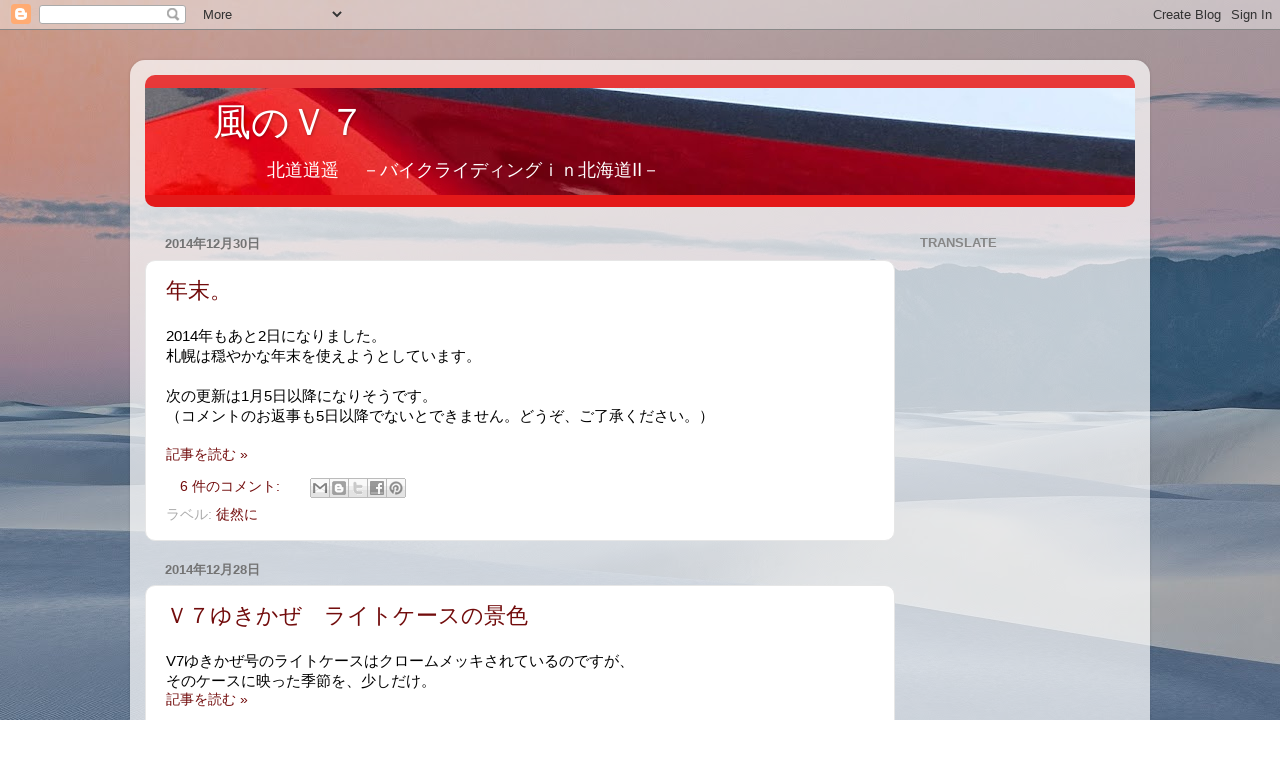

--- FILE ---
content_type: text/html; charset=UTF-8
request_url: https://v7yukikaze.blogspot.com/2014/12/
body_size: 21664
content:
<!DOCTYPE html>
<html class='v2' dir='ltr' lang='ja'>
<head>
<link href='https://www.blogger.com/static/v1/widgets/335934321-css_bundle_v2.css' rel='stylesheet' type='text/css'/>
<meta content='width=1100' name='viewport'/>
<meta content='text/html; charset=UTF-8' http-equiv='Content-Type'/>
<meta content='blogger' name='generator'/>
<link href='https://v7yukikaze.blogspot.com/favicon.ico' rel='icon' type='image/x-icon'/>
<link href='https://v7yukikaze.blogspot.com/2014/12/' rel='canonical'/>
<link rel="alternate" type="application/atom+xml" title="&#12288;風のＶ７ - Atom" href="https://v7yukikaze.blogspot.com/feeds/posts/default" />
<link rel="alternate" type="application/rss+xml" title="&#12288;風のＶ７ - RSS" href="https://v7yukikaze.blogspot.com/feeds/posts/default?alt=rss" />
<link rel="service.post" type="application/atom+xml" title="&#12288;風のＶ７ - Atom" href="https://www.blogger.com/feeds/3661767013879387089/posts/default" />
<!--Can't find substitution for tag [blog.ieCssRetrofitLinks]-->
<meta content='https://v7yukikaze.blogspot.com/2014/12/' property='og:url'/>
<meta content='　風のＶ７' property='og:title'/>
<meta content='　　　　　北道逍遥 　－バイクライディングｉｎ北海道Ⅱ－
' property='og:description'/>
<title>&#12288;風のＶ７: 12月 2014</title>
<style id='page-skin-1' type='text/css'><!--
/*-----------------------------------------------
Blogger Template Style
Name:     Picture Window
Designer: Blogger
URL:      www.blogger.com
----------------------------------------------- */
/* Content
----------------------------------------------- */
body {
font: normal normal 15px Arial, Tahoma, Helvetica, FreeSans, sans-serif;
color: #000000;
background: #ffffff url(https://themes.googleusercontent.com/image?id=L1lcAxxz0CLgsDzixEprHJ2F38TyEjCyE3RSAjynQDks0lT1BDc1OxXKaTEdLc89HPvdB11X9FDw) no-repeat fixed top center /* Credit: Michael Elkan (http://www.offset.com/artist/Michael+Elkan) */;
}
html body .region-inner {
min-width: 0;
max-width: 100%;
width: auto;
}
.content-outer {
font-size: 90%;
}
a:link {
text-decoration:none;
color: #720c0c;
}
a:visited {
text-decoration:none;
color: #702903;
}
a:hover {
text-decoration:underline;
color: #e31919;
}
.content-outer {
background: transparent url(https://resources.blogblog.com/blogblog/data/1kt/transparent/white80.png) repeat scroll top left;
-moz-border-radius: 15px;
-webkit-border-radius: 15px;
-goog-ms-border-radius: 15px;
border-radius: 15px;
-moz-box-shadow: 0 0 3px rgba(0, 0, 0, .15);
-webkit-box-shadow: 0 0 3px rgba(0, 0, 0, .15);
-goog-ms-box-shadow: 0 0 3px rgba(0, 0, 0, .15);
box-shadow: 0 0 3px rgba(0, 0, 0, .15);
margin: 30px auto;
}
.content-inner {
padding: 15px;
}
/* Header
----------------------------------------------- */
.header-outer {
background: #e31919 url(https://resources.blogblog.com/blogblog/data/1kt/transparent/header_gradient_shade.png) repeat-x scroll top left;
_background-image: none;
color: #ffffff;
-moz-border-radius: 10px;
-webkit-border-radius: 10px;
-goog-ms-border-radius: 10px;
border-radius: 10px;
}
.Header img, .Header #header-inner {
-moz-border-radius: 10px;
-webkit-border-radius: 10px;
-goog-ms-border-radius: 10px;
border-radius: 10px;
}
.header-inner .Header .titlewrapper,
.header-inner .Header .descriptionwrapper {
padding-left: 30px;
padding-right: 30px;
}
.Header h1 {
font: normal normal 38px Arial, Tahoma, Helvetica, FreeSans, sans-serif;
text-shadow: 1px 1px 3px rgba(0, 0, 0, 0.3);
}
.Header h1 a {
color: #ffffff;
}
.Header .description {
font-size: 130%;
}
/* Tabs
----------------------------------------------- */
.tabs-inner {
margin: .5em 0 0;
padding: 0;
}
.tabs-inner .section {
margin: 0;
}
.tabs-inner .widget ul {
padding: 0;
background: #fdfdfd url(https://resources.blogblog.com/blogblog/data/1kt/transparent/tabs_gradient_shade.png) repeat scroll bottom;
-moz-border-radius: 10px;
-webkit-border-radius: 10px;
-goog-ms-border-radius: 10px;
border-radius: 10px;
}
.tabs-inner .widget li {
border: none;
}
.tabs-inner .widget li a {
display: inline-block;
padding: .5em 1em;
margin-right: 0;
color: #992211;
font: normal normal 14px Arial, Tahoma, Helvetica, FreeSans, sans-serif;
-moz-border-radius: 0 0 0 0;
-webkit-border-top-left-radius: 0;
-webkit-border-top-right-radius: 0;
-goog-ms-border-radius: 0 0 0 0;
border-radius: 0 0 0 0;
background: transparent none no-repeat scroll top left;
border-right: 1px solid #d7d7d7;
}
.tabs-inner .widget li:first-child a {
padding-left: 1.25em;
-moz-border-radius-topleft: 10px;
-moz-border-radius-bottomleft: 10px;
-webkit-border-top-left-radius: 10px;
-webkit-border-bottom-left-radius: 10px;
-goog-ms-border-top-left-radius: 10px;
-goog-ms-border-bottom-left-radius: 10px;
border-top-left-radius: 10px;
border-bottom-left-radius: 10px;
}
.tabs-inner .widget li.selected a,
.tabs-inner .widget li a:hover {
position: relative;
z-index: 1;
background: #ffffff url(https://resources.blogblog.com/blogblog/data/1kt/transparent/tabs_gradient_shade.png) repeat scroll bottom;
color: #000000;
-moz-box-shadow: 0 0 0 rgba(0, 0, 0, .15);
-webkit-box-shadow: 0 0 0 rgba(0, 0, 0, .15);
-goog-ms-box-shadow: 0 0 0 rgba(0, 0, 0, .15);
box-shadow: 0 0 0 rgba(0, 0, 0, .15);
}
/* Headings
----------------------------------------------- */
h2 {
font: bold normal 13px Arial, Tahoma, Helvetica, FreeSans, sans-serif;
text-transform: uppercase;
color: #878787;
margin: .5em 0;
}
/* Main
----------------------------------------------- */
.main-outer {
background: transparent none repeat scroll top center;
-moz-border-radius: 0 0 0 0;
-webkit-border-top-left-radius: 0;
-webkit-border-top-right-radius: 0;
-webkit-border-bottom-left-radius: 0;
-webkit-border-bottom-right-radius: 0;
-goog-ms-border-radius: 0 0 0 0;
border-radius: 0 0 0 0;
-moz-box-shadow: 0 0 0 rgba(0, 0, 0, .15);
-webkit-box-shadow: 0 0 0 rgba(0, 0, 0, .15);
-goog-ms-box-shadow: 0 0 0 rgba(0, 0, 0, .15);
box-shadow: 0 0 0 rgba(0, 0, 0, .15);
}
.main-inner {
padding: 15px 5px 20px;
}
.main-inner .column-center-inner {
padding: 0 0;
}
.main-inner .column-left-inner {
padding-left: 0;
}
.main-inner .column-right-inner {
padding-right: 0;
}
/* Posts
----------------------------------------------- */
h3.post-title {
margin: 0;
font: normal normal 22px Verdana, Geneva, sans-serif;
}
.comments h4 {
margin: 1em 0 0;
font: normal normal 22px Verdana, Geneva, sans-serif;
}
.date-header span {
color: #737373;
}
.post-outer {
background-color: #ffffff;
border: solid 1px #e6e6e6;
-moz-border-radius: 10px;
-webkit-border-radius: 10px;
border-radius: 10px;
-goog-ms-border-radius: 10px;
padding: 15px 20px;
margin: 0 -20px 20px;
}
.post-body {
line-height: 1.4;
font-size: 110%;
position: relative;
}
.post-header {
margin: 0 0 1.5em;
color: #ababab;
line-height: 1.6;
}
.post-footer {
margin: .5em 0 0;
color: #ababab;
line-height: 1.6;
}
#blog-pager {
font-size: 140%
}
#comments .comment-author {
padding-top: 1.5em;
border-top: dashed 1px #ccc;
border-top: dashed 1px rgba(128, 128, 128, .5);
background-position: 0 1.5em;
}
#comments .comment-author:first-child {
padding-top: 0;
border-top: none;
}
.avatar-image-container {
margin: .2em 0 0;
}
/* Comments
----------------------------------------------- */
.comments .comments-content .icon.blog-author {
background-repeat: no-repeat;
background-image: url([data-uri]);
}
.comments .comments-content .loadmore a {
border-top: 1px solid #e31919;
border-bottom: 1px solid #e31919;
}
.comments .continue {
border-top: 2px solid #e31919;
}
/* Widgets
----------------------------------------------- */
.widget ul, .widget #ArchiveList ul.flat {
padding: 0;
list-style: none;
}
.widget ul li, .widget #ArchiveList ul.flat li {
border-top: dashed 1px #ccc;
border-top: dashed 1px rgba(128, 128, 128, .5);
}
.widget ul li:first-child, .widget #ArchiveList ul.flat li:first-child {
border-top: none;
}
.widget .post-body ul {
list-style: disc;
}
.widget .post-body ul li {
border: none;
}
/* Footer
----------------------------------------------- */
.footer-outer {
color:#f6f6f6;
background: transparent url(https://resources.blogblog.com/blogblog/data/1kt/transparent/black50.png) repeat scroll top left;
-moz-border-radius: 10px 10px 10px 10px;
-webkit-border-top-left-radius: 10px;
-webkit-border-top-right-radius: 10px;
-webkit-border-bottom-left-radius: 10px;
-webkit-border-bottom-right-radius: 10px;
-goog-ms-border-radius: 10px 10px 10px 10px;
border-radius: 10px 10px 10px 10px;
-moz-box-shadow: 0 0 0 rgba(0, 0, 0, .15);
-webkit-box-shadow: 0 0 0 rgba(0, 0, 0, .15);
-goog-ms-box-shadow: 0 0 0 rgba(0, 0, 0, .15);
box-shadow: 0 0 0 rgba(0, 0, 0, .15);
}
.footer-inner {
padding: 10px 5px 20px;
}
.footer-outer a {
color: #fffded;
}
.footer-outer a:visited {
color: #d5d0ab;
}
.footer-outer a:hover {
color: #ffffff;
}
.footer-outer .widget h2 {
color: #c7c7c7;
}
/* Mobile
----------------------------------------------- */
html body.mobile {
height: auto;
}
html body.mobile {
min-height: 480px;
background-size: 100% auto;
}
.mobile .body-fauxcolumn-outer {
background: transparent none repeat scroll top left;
}
html .mobile .mobile-date-outer, html .mobile .blog-pager {
border-bottom: none;
background: transparent none repeat scroll top center;
margin-bottom: 10px;
}
.mobile .date-outer {
background: transparent none repeat scroll top center;
}
.mobile .header-outer, .mobile .main-outer,
.mobile .post-outer, .mobile .footer-outer {
-moz-border-radius: 0;
-webkit-border-radius: 0;
-goog-ms-border-radius: 0;
border-radius: 0;
}
.mobile .content-outer,
.mobile .main-outer,
.mobile .post-outer {
background: inherit;
border: none;
}
.mobile .content-outer {
font-size: 100%;
}
.mobile-link-button {
background-color: #720c0c;
}
.mobile-link-button a:link, .mobile-link-button a:visited {
color: #ffffff;
}
.mobile-index-contents {
color: #000000;
}
.mobile .tabs-inner .PageList .widget-content {
background: #ffffff url(https://resources.blogblog.com/blogblog/data/1kt/transparent/tabs_gradient_shade.png) repeat scroll bottom;
color: #000000;
}
.mobile .tabs-inner .PageList .widget-content .pagelist-arrow {
border-left: 1px solid #d7d7d7;
}

--></style>
<style id='template-skin-1' type='text/css'><!--
body {
min-width: 1020px;
}
.content-outer, .content-fauxcolumn-outer, .region-inner {
min-width: 1020px;
max-width: 1020px;
_width: 1020px;
}
.main-inner .columns {
padding-left: 0;
padding-right: 240px;
}
.main-inner .fauxcolumn-center-outer {
left: 0;
right: 240px;
/* IE6 does not respect left and right together */
_width: expression(this.parentNode.offsetWidth -
parseInt("0") -
parseInt("240px") + 'px');
}
.main-inner .fauxcolumn-left-outer {
width: 0;
}
.main-inner .fauxcolumn-right-outer {
width: 240px;
}
.main-inner .column-left-outer {
width: 0;
right: 100%;
margin-left: -0;
}
.main-inner .column-right-outer {
width: 240px;
margin-right: -240px;
}
#layout {
min-width: 0;
}
#layout .content-outer {
min-width: 0;
width: 800px;
}
#layout .region-inner {
min-width: 0;
width: auto;
}
body#layout div.add_widget {
padding: 8px;
}
body#layout div.add_widget a {
margin-left: 32px;
}
--></style>
<style>
    body {background-image:url(https\:\/\/themes.googleusercontent.com\/image?id=L1lcAxxz0CLgsDzixEprHJ2F38TyEjCyE3RSAjynQDks0lT1BDc1OxXKaTEdLc89HPvdB11X9FDw);}
    
@media (max-width: 200px) { body {background-image:url(https\:\/\/themes.googleusercontent.com\/image?id=L1lcAxxz0CLgsDzixEprHJ2F38TyEjCyE3RSAjynQDks0lT1BDc1OxXKaTEdLc89HPvdB11X9FDw&options=w200);}}
@media (max-width: 400px) and (min-width: 201px) { body {background-image:url(https\:\/\/themes.googleusercontent.com\/image?id=L1lcAxxz0CLgsDzixEprHJ2F38TyEjCyE3RSAjynQDks0lT1BDc1OxXKaTEdLc89HPvdB11X9FDw&options=w400);}}
@media (max-width: 800px) and (min-width: 401px) { body {background-image:url(https\:\/\/themes.googleusercontent.com\/image?id=L1lcAxxz0CLgsDzixEprHJ2F38TyEjCyE3RSAjynQDks0lT1BDc1OxXKaTEdLc89HPvdB11X9FDw&options=w800);}}
@media (max-width: 1200px) and (min-width: 801px) { body {background-image:url(https\:\/\/themes.googleusercontent.com\/image?id=L1lcAxxz0CLgsDzixEprHJ2F38TyEjCyE3RSAjynQDks0lT1BDc1OxXKaTEdLc89HPvdB11X9FDw&options=w1200);}}
/* Last tag covers anything over one higher than the previous max-size cap. */
@media (min-width: 1201px) { body {background-image:url(https\:\/\/themes.googleusercontent.com\/image?id=L1lcAxxz0CLgsDzixEprHJ2F38TyEjCyE3RSAjynQDks0lT1BDc1OxXKaTEdLc89HPvdB11X9FDw&options=w1600);}}
  </style>
<link href='https://www.blogger.com/dyn-css/authorization.css?targetBlogID=3661767013879387089&amp;zx=91a58dae-4c9c-44f7-8b2f-202b4a001017' media='none' onload='if(media!=&#39;all&#39;)media=&#39;all&#39;' rel='stylesheet'/><noscript><link href='https://www.blogger.com/dyn-css/authorization.css?targetBlogID=3661767013879387089&amp;zx=91a58dae-4c9c-44f7-8b2f-202b4a001017' rel='stylesheet'/></noscript>
<meta name='google-adsense-platform-account' content='ca-host-pub-1556223355139109'/>
<meta name='google-adsense-platform-domain' content='blogspot.com'/>

<!-- data-ad-client=ca-pub-7553537657135152 -->

</head>
<body class='loading variant-shade'>
<div class='navbar section' id='navbar' name='Navbar'><div class='widget Navbar' data-version='1' id='Navbar1'><script type="text/javascript">
    function setAttributeOnload(object, attribute, val) {
      if(window.addEventListener) {
        window.addEventListener('load',
          function(){ object[attribute] = val; }, false);
      } else {
        window.attachEvent('onload', function(){ object[attribute] = val; });
      }
    }
  </script>
<div id="navbar-iframe-container"></div>
<script type="text/javascript" src="https://apis.google.com/js/platform.js"></script>
<script type="text/javascript">
      gapi.load("gapi.iframes:gapi.iframes.style.bubble", function() {
        if (gapi.iframes && gapi.iframes.getContext) {
          gapi.iframes.getContext().openChild({
              url: 'https://www.blogger.com/navbar/3661767013879387089?origin\x3dhttps://v7yukikaze.blogspot.com',
              where: document.getElementById("navbar-iframe-container"),
              id: "navbar-iframe"
          });
        }
      });
    </script><script type="text/javascript">
(function() {
var script = document.createElement('script');
script.type = 'text/javascript';
script.src = '//pagead2.googlesyndication.com/pagead/js/google_top_exp.js';
var head = document.getElementsByTagName('head')[0];
if (head) {
head.appendChild(script);
}})();
</script>
</div></div>
<div class='body-fauxcolumns'>
<div class='fauxcolumn-outer body-fauxcolumn-outer'>
<div class='cap-top'>
<div class='cap-left'></div>
<div class='cap-right'></div>
</div>
<div class='fauxborder-left'>
<div class='fauxborder-right'></div>
<div class='fauxcolumn-inner'>
</div>
</div>
<div class='cap-bottom'>
<div class='cap-left'></div>
<div class='cap-right'></div>
</div>
</div>
</div>
<div class='content'>
<div class='content-fauxcolumns'>
<div class='fauxcolumn-outer content-fauxcolumn-outer'>
<div class='cap-top'>
<div class='cap-left'></div>
<div class='cap-right'></div>
</div>
<div class='fauxborder-left'>
<div class='fauxborder-right'></div>
<div class='fauxcolumn-inner'>
</div>
</div>
<div class='cap-bottom'>
<div class='cap-left'></div>
<div class='cap-right'></div>
</div>
</div>
</div>
<div class='content-outer'>
<div class='content-cap-top cap-top'>
<div class='cap-left'></div>
<div class='cap-right'></div>
</div>
<div class='fauxborder-left content-fauxborder-left'>
<div class='fauxborder-right content-fauxborder-right'></div>
<div class='content-inner'>
<header>
<div class='header-outer'>
<div class='header-cap-top cap-top'>
<div class='cap-left'></div>
<div class='cap-right'></div>
</div>
<div class='fauxborder-left header-fauxborder-left'>
<div class='fauxborder-right header-fauxborder-right'></div>
<div class='region-inner header-inner'>
<div class='header section' id='header' name='ヘッダー'><div class='widget Header' data-version='1' id='Header1'>
<div id='header-inner' style='background-image: url("https://blogger.googleusercontent.com/img/b/R29vZ2xl/AVvXsEjy9FdfsBk6k4QKHEbDYL4YcJImwH3tnBpZloBeEbzcbyAJmj6VsMt52pASv6rm3McahnM3-9CBgDsiZQDvdUi7WrhLltOLayXk-bd1R8gtStZqMTLqamy8wqpeGQDGgzEKZZ9s-TXzGWo/s1180-r/%25E3%2582%25BF%25E3%2582%25A4%25E3%2583%2588%25E3%2583%25AB%25E5%2580%2599%25E8%25A3%259C3.jpg"); background-position: left; min-height: 107px; _height: 107px; background-repeat: no-repeat; '>
<div class='titlewrapper' style='background: transparent'>
<h1 class='title' style='background: transparent; border-width: 0px'>
<a href='https://v7yukikaze.blogspot.com/'>
&#12288;風のＶ７
</a>
</h1>
</div>
<div class='descriptionwrapper'>
<p class='description'><span>&#12288;&#12288;&#12288;&#12288;&#12288;北道逍遥 &#12288;&#65293;バイクライディングｉｎ北海道&#8545;&#65293;
</span></p>
</div>
</div>
</div></div>
</div>
</div>
<div class='header-cap-bottom cap-bottom'>
<div class='cap-left'></div>
<div class='cap-right'></div>
</div>
</div>
</header>
<div class='tabs-outer'>
<div class='tabs-cap-top cap-top'>
<div class='cap-left'></div>
<div class='cap-right'></div>
</div>
<div class='fauxborder-left tabs-fauxborder-left'>
<div class='fauxborder-right tabs-fauxborder-right'></div>
<div class='region-inner tabs-inner'>
<div class='tabs no-items section' id='crosscol' name='Cross-Column'></div>
<div class='tabs no-items section' id='crosscol-overflow' name='Cross-Column 2'></div>
</div>
</div>
<div class='tabs-cap-bottom cap-bottom'>
<div class='cap-left'></div>
<div class='cap-right'></div>
</div>
</div>
<div class='main-outer'>
<div class='main-cap-top cap-top'>
<div class='cap-left'></div>
<div class='cap-right'></div>
</div>
<div class='fauxborder-left main-fauxborder-left'>
<div class='fauxborder-right main-fauxborder-right'></div>
<div class='region-inner main-inner'>
<div class='columns fauxcolumns'>
<div class='fauxcolumn-outer fauxcolumn-center-outer'>
<div class='cap-top'>
<div class='cap-left'></div>
<div class='cap-right'></div>
</div>
<div class='fauxborder-left'>
<div class='fauxborder-right'></div>
<div class='fauxcolumn-inner'>
</div>
</div>
<div class='cap-bottom'>
<div class='cap-left'></div>
<div class='cap-right'></div>
</div>
</div>
<div class='fauxcolumn-outer fauxcolumn-left-outer'>
<div class='cap-top'>
<div class='cap-left'></div>
<div class='cap-right'></div>
</div>
<div class='fauxborder-left'>
<div class='fauxborder-right'></div>
<div class='fauxcolumn-inner'>
</div>
</div>
<div class='cap-bottom'>
<div class='cap-left'></div>
<div class='cap-right'></div>
</div>
</div>
<div class='fauxcolumn-outer fauxcolumn-right-outer'>
<div class='cap-top'>
<div class='cap-left'></div>
<div class='cap-right'></div>
</div>
<div class='fauxborder-left'>
<div class='fauxborder-right'></div>
<div class='fauxcolumn-inner'>
</div>
</div>
<div class='cap-bottom'>
<div class='cap-left'></div>
<div class='cap-right'></div>
</div>
</div>
<!-- corrects IE6 width calculation -->
<div class='columns-inner'>
<div class='column-center-outer'>
<div class='column-center-inner'>
<div class='main section' id='main' name='メイン'><div class='widget Blog' data-version='1' id='Blog1'>
<div class='blog-posts hfeed'>

          <div class="date-outer">
        
<h2 class='date-header'><span>2014年12月30日</span></h2>

          <div class="date-posts">
        
<div class='post-outer'>
<div class='post hentry uncustomized-post-template' itemprop='blogPost' itemscope='itemscope' itemtype='http://schema.org/BlogPosting'>
<meta content='https://blogger.googleusercontent.com/img/b/R29vZ2xl/AVvXsEieE7-wi3NoP51hQna7bz3CBe3NyeWFUYeu-ZWYtYxd6dA4D3lRSJ54RZ8XZG-JBac9cwEqrfSpNOD6P-gZS91qpGa0Pahjhid1jwATgphJMB14-PUacVyz7gJ5kKfGGmC9rP9N1AWzmBFV/s1600/%E5%B9%B4%E6%9C%AB%EF%BC%91.jpg' itemprop='image_url'/>
<meta content='3661767013879387089' itemprop='blogId'/>
<meta content='8183875695584099586' itemprop='postId'/>
<a name='8183875695584099586'></a>
<h3 class='post-title entry-title' itemprop='name'>
<a href='https://v7yukikaze.blogspot.com/2014/12/blog-post_30.html'>年末&#12290;</a>
</h3>
<div class='post-header'>
<div class='post-header-line-1'></div>
</div>
<div class='post-body entry-content' id='post-body-8183875695584099586' itemprop='description articleBody'>
2014年もあと2日になりました&#12290;<br>
札幌は穏やかな年末を使えようとしています&#12290;<br>
<br>
次の更新は1月5日以降になりそうです&#12290;<br>
&#65288;コメントのお返事も5日以降でないとできません&#12290;どうぞ&#12289;ご了承ください&#12290;&#65289;<br>
<br>
<div style='clear: both;'></div>
</div>
<div class='jump-link'>
<a href='https://v7yukikaze.blogspot.com/2014/12/blog-post_30.html#more' title='年末。'>記事を読む &#187;</a>
</div>
<div class='post-footer'>
<div class='post-footer-line post-footer-line-1'>
<span class='post-author vcard'>
</span>
<span class='post-timestamp'>
</span>
<span class='post-comment-link'>
<a class='comment-link' href='https://v7yukikaze.blogspot.com/2014/12/blog-post_30.html#comment-form' onclick=''>
6 件のコメント:
  </a>
</span>
<span class='post-icons'>
</span>
<div class='post-share-buttons goog-inline-block'>
<a class='goog-inline-block share-button sb-email' href='https://www.blogger.com/share-post.g?blogID=3661767013879387089&postID=8183875695584099586&target=email' target='_blank' title='メールで送信'><span class='share-button-link-text'>メールで送信</span></a><a class='goog-inline-block share-button sb-blog' href='https://www.blogger.com/share-post.g?blogID=3661767013879387089&postID=8183875695584099586&target=blog' onclick='window.open(this.href, "_blank", "height=270,width=475"); return false;' target='_blank' title='BlogThis!'><span class='share-button-link-text'>BlogThis!</span></a><a class='goog-inline-block share-button sb-twitter' href='https://www.blogger.com/share-post.g?blogID=3661767013879387089&postID=8183875695584099586&target=twitter' target='_blank' title='X で共有'><span class='share-button-link-text'>X で共有</span></a><a class='goog-inline-block share-button sb-facebook' href='https://www.blogger.com/share-post.g?blogID=3661767013879387089&postID=8183875695584099586&target=facebook' onclick='window.open(this.href, "_blank", "height=430,width=640"); return false;' target='_blank' title='Facebook で共有する'><span class='share-button-link-text'>Facebook で共有する</span></a><a class='goog-inline-block share-button sb-pinterest' href='https://www.blogger.com/share-post.g?blogID=3661767013879387089&postID=8183875695584099586&target=pinterest' target='_blank' title='Pinterest に共有'><span class='share-button-link-text'>Pinterest に共有</span></a>
</div>
</div>
<div class='post-footer-line post-footer-line-2'>
<span class='post-labels'>
ラベル:
<a href='https://v7yukikaze.blogspot.com/search/label/%E5%BE%92%E7%84%B6%E3%81%AB' rel='tag'>徒然に</a>
</span>
</div>
<div class='post-footer-line post-footer-line-3'>
<span class='post-location'>
</span>
</div>
</div>
</div>
</div>

          </div></div>
        

          <div class="date-outer">
        
<h2 class='date-header'><span>2014年12月28日</span></h2>

          <div class="date-posts">
        
<div class='post-outer'>
<div class='post hentry uncustomized-post-template' itemprop='blogPost' itemscope='itemscope' itemtype='http://schema.org/BlogPosting'>
<meta content='https://blogger.googleusercontent.com/img/b/R29vZ2xl/AVvXsEhwZorizxxxlYgGM9MEfrtbYPo-bwyJJAs8L-mzAQevjirD3yi16Jpy1a-baLxeYQdjk9FTaZQyjeXEu2E2zElzLVU8Vxtkc9ByJT9YQ5Fv801IbUhnaf4NyMkjKRaASRliWbXxwsSvVq2t/s1600/%EF%BC%A7%EF%BC%B7%EF%BC%94.jpg' itemprop='image_url'/>
<meta content='3661767013879387089' itemprop='blogId'/>
<meta content='615550083623096495' itemprop='postId'/>
<a name='615550083623096495'></a>
<h3 class='post-title entry-title' itemprop='name'>
<a href='https://v7yukikaze.blogspot.com/2014/12/blog-post_16.html'>Ｖ７ゆきかぜ&#12288;ライトケースの景色</a>
</h3>
<div class='post-header'>
<div class='post-header-line-1'></div>
</div>
<div class='post-body entry-content' id='post-body-615550083623096495' itemprop='description articleBody'>
V7ゆきかぜ号のライトケースはクロームメッキされているのですが&#12289;<br>
そのケースに映った季節を&#12289;少しだけ&#12290;<br>
<div style='clear: both;'></div>
</div>
<div class='jump-link'>
<a href='https://v7yukikaze.blogspot.com/2014/12/blog-post_16.html#more' title='Ｖ７ゆきかぜ　ライトケースの景色'>記事を読む &#187;</a>
</div>
<div class='post-footer'>
<div class='post-footer-line post-footer-line-1'>
<span class='post-author vcard'>
</span>
<span class='post-timestamp'>
</span>
<span class='post-comment-link'>
<a class='comment-link' href='https://v7yukikaze.blogspot.com/2014/12/blog-post_16.html#comment-form' onclick=''>
2 件のコメント:
  </a>
</span>
<span class='post-icons'>
</span>
<div class='post-share-buttons goog-inline-block'>
<a class='goog-inline-block share-button sb-email' href='https://www.blogger.com/share-post.g?blogID=3661767013879387089&postID=615550083623096495&target=email' target='_blank' title='メールで送信'><span class='share-button-link-text'>メールで送信</span></a><a class='goog-inline-block share-button sb-blog' href='https://www.blogger.com/share-post.g?blogID=3661767013879387089&postID=615550083623096495&target=blog' onclick='window.open(this.href, "_blank", "height=270,width=475"); return false;' target='_blank' title='BlogThis!'><span class='share-button-link-text'>BlogThis!</span></a><a class='goog-inline-block share-button sb-twitter' href='https://www.blogger.com/share-post.g?blogID=3661767013879387089&postID=615550083623096495&target=twitter' target='_blank' title='X で共有'><span class='share-button-link-text'>X で共有</span></a><a class='goog-inline-block share-button sb-facebook' href='https://www.blogger.com/share-post.g?blogID=3661767013879387089&postID=615550083623096495&target=facebook' onclick='window.open(this.href, "_blank", "height=430,width=640"); return false;' target='_blank' title='Facebook で共有する'><span class='share-button-link-text'>Facebook で共有する</span></a><a class='goog-inline-block share-button sb-pinterest' href='https://www.blogger.com/share-post.g?blogID=3661767013879387089&postID=615550083623096495&target=pinterest' target='_blank' title='Pinterest に共有'><span class='share-button-link-text'>Pinterest に共有</span></a>
</div>
</div>
<div class='post-footer-line post-footer-line-2'>
<span class='post-labels'>
ラベル:
<a href='https://v7yukikaze.blogspot.com/search/label/%E3%82%86%E3%81%8D%E3%81%8B%E3%81%9C%E5%86%99%E7%9C%9F%E9%A4%A8' rel='tag'>ゆきかぜ写真館</a>
</span>
</div>
<div class='post-footer-line post-footer-line-3'>
<span class='post-location'>
</span>
</div>
</div>
</div>
</div>

          </div></div>
        

          <div class="date-outer">
        
<h2 class='date-header'><span>2014年12月27日</span></h2>

          <div class="date-posts">
        
<div class='post-outer'>
<div class='post hentry uncustomized-post-template' itemprop='blogPost' itemscope='itemscope' itemtype='http://schema.org/BlogPosting'>
<meta content='https://blogger.googleusercontent.com/img/b/R29vZ2xl/AVvXsEhucfJIH1clWq12fx8KydBFeaUbTtAGoCVdXlQZlYUsWh1F8p8zINKusb2p12NSU60o7dQX4GyHU7uH9exjREslsyCelkVw4lONaM24I0v7xK9kIvrkG_FZbtC5TP9C0S1eOK5YoUKtai6C/s1600/%E3%83%95%E3%83%AD%E3%83%B3%E3%83%88%E3%83%96%E3%83%AC%E3%83%BC%E3%82%AD314.jpg' itemprop='image_url'/>
<meta content='3661767013879387089' itemprop='blogId'/>
<meta content='7246966277241407479' itemprop='postId'/>
<a name='7246966277241407479'></a>
<h3 class='post-title entry-title' itemprop='name'>
<a href='https://v7yukikaze.blogspot.com/2014/12/blog-post_27.html'>Ｖ７と付き合うコツ&#65288;３&#65289;</a>
</h3>
<div class='post-header'>
<div class='post-header-line-1'></div>
</div>
<div class='post-body entry-content' id='post-body-7246966277241407479' itemprop='description articleBody'>
Ｖ７と付き合うコツ&#65288;３&#65289; 丁寧に奥まで&#65288;つづき&#65289;<br>
<br>
<br>
今日は&#12289;ブレーキについてです&#12290;<br>
<br>
&#12300;Ｖ７ブレーキ効かない&#12301;とか&#12289;&#12300;フロントフォークがやわすぎてフルブレーキングができない&#12301;<br>
なんて声も時に聞きますが&#12289;僕の&#65288;あくまで僕の個人的な感覚ですが&#65289;感覚では&#12289;そんなことはない&#12290;<br>
これもまた&#12289;Ｖ７と付き合うためのコツの一つだと思うのです&#12290;<br>
今日はその話を&#12290;<br>
<div style='clear: both;'></div>
</div>
<div class='jump-link'>
<a href='https://v7yukikaze.blogspot.com/2014/12/blog-post_27.html#more' title='Ｖ７と付き合うコツ（３）'>記事を読む &#187;</a>
</div>
<div class='post-footer'>
<div class='post-footer-line post-footer-line-1'>
<span class='post-author vcard'>
</span>
<span class='post-timestamp'>
</span>
<span class='post-comment-link'>
<a class='comment-link' href='https://v7yukikaze.blogspot.com/2014/12/blog-post_27.html#comment-form' onclick=''>
2 件のコメント:
  </a>
</span>
<span class='post-icons'>
</span>
<div class='post-share-buttons goog-inline-block'>
<a class='goog-inline-block share-button sb-email' href='https://www.blogger.com/share-post.g?blogID=3661767013879387089&postID=7246966277241407479&target=email' target='_blank' title='メールで送信'><span class='share-button-link-text'>メールで送信</span></a><a class='goog-inline-block share-button sb-blog' href='https://www.blogger.com/share-post.g?blogID=3661767013879387089&postID=7246966277241407479&target=blog' onclick='window.open(this.href, "_blank", "height=270,width=475"); return false;' target='_blank' title='BlogThis!'><span class='share-button-link-text'>BlogThis!</span></a><a class='goog-inline-block share-button sb-twitter' href='https://www.blogger.com/share-post.g?blogID=3661767013879387089&postID=7246966277241407479&target=twitter' target='_blank' title='X で共有'><span class='share-button-link-text'>X で共有</span></a><a class='goog-inline-block share-button sb-facebook' href='https://www.blogger.com/share-post.g?blogID=3661767013879387089&postID=7246966277241407479&target=facebook' onclick='window.open(this.href, "_blank", "height=430,width=640"); return false;' target='_blank' title='Facebook で共有する'><span class='share-button-link-text'>Facebook で共有する</span></a><a class='goog-inline-block share-button sb-pinterest' href='https://www.blogger.com/share-post.g?blogID=3661767013879387089&postID=7246966277241407479&target=pinterest' target='_blank' title='Pinterest に共有'><span class='share-button-link-text'>Pinterest に共有</span></a>
</div>
</div>
<div class='post-footer-line post-footer-line-2'>
<span class='post-labels'>
ラベル:
<a href='https://v7yukikaze.blogspot.com/search/label/%EF%BC%B6%EF%BC%97%EF%BC%B3%EF%BD%90%EF%BD%85%EF%BD%83%EF%BD%89%EF%BD%81%EF%BD%8C' rel='tag'>Ｖ７Ｓｐｅｃｉａｌ</a>,
<a href='https://v7yukikaze.blogspot.com/search/label/%EF%BC%B6%EF%BC%97%E3%83%A9%E3%82%A4%E3%83%87%E3%82%A3%E3%83%B3%E3%82%B0' rel='tag'>Ｖ７ライディング</a>
</span>
</div>
<div class='post-footer-line post-footer-line-3'>
<span class='post-location'>
</span>
</div>
</div>
</div>
</div>

          </div></div>
        

          <div class="date-outer">
        
<h2 class='date-header'><span>2014年12月25日</span></h2>

          <div class="date-posts">
        
<div class='post-outer'>
<div class='post hentry uncustomized-post-template' itemprop='blogPost' itemscope='itemscope' itemtype='http://schema.org/BlogPosting'>
<meta content='https://blogger.googleusercontent.com/img/b/R29vZ2xl/AVvXsEhaEDbBGOCo34aFu9otjRDHvYG69HYH38bTkvCIKsP-vja7UT1-rWLK3kFZBU4XnuyhWdZ0pgc7_BKow9PLj6TBcsf9j71R3brgqGU-dfFn6cXj8PwqB7hz5NClFH2NdGQ3MM5I-ubLefy4/s1600/%E9%9D%92%E5%B1%B1%EF%BC%A2.jpg' itemprop='image_url'/>
<meta content='3661767013879387089' itemprop='blogId'/>
<meta content='4156026340056624077' itemprop='postId'/>
<a name='4156026340056624077'></a>
<h3 class='post-title entry-title' itemprop='name'>
<a href='https://v7yukikaze.blogspot.com/2014/12/v7.html'>V7と付き合うコツ&#65288;２&#65289;</a>
</h3>
<div class='post-header'>
<div class='post-header-line-1'></div>
</div>
<div class='post-body entry-content' id='post-body-4156026340056624077' itemprop='description articleBody'>
V7と付き合うコツ&#65288;２&#65289;&#12288;&#12300;丁寧に奥まで&#12290;&#12301;<br>
<br>
Ｖ７はイタリア車だからと言って&#12289;特別に扱いにくいとか&#12289;反対に特別にすごいとか&#12289;そういうことはありません&#12290;とても素直な操作性ですし&#12289;とてもタフなバイクです&#12290;ただ&#12289;雑に扱われることを少し嫌います&#12290;少しだけ丁寧に&#12289;基本どおりに扱うコツをつかめば&#12289;とても気持ちよく乗れます&#12290;<br>
<div style='clear: both;'></div>
</div>
<div class='jump-link'>
<a href='https://v7yukikaze.blogspot.com/2014/12/v7.html#more' title='V7と付き合うコツ（２）'>記事を読む &#187;</a>
</div>
<div class='post-footer'>
<div class='post-footer-line post-footer-line-1'>
<span class='post-author vcard'>
</span>
<span class='post-timestamp'>
</span>
<span class='post-comment-link'>
<a class='comment-link' href='https://v7yukikaze.blogspot.com/2014/12/v7.html#comment-form' onclick=''>
2 件のコメント:
  </a>
</span>
<span class='post-icons'>
</span>
<div class='post-share-buttons goog-inline-block'>
<a class='goog-inline-block share-button sb-email' href='https://www.blogger.com/share-post.g?blogID=3661767013879387089&postID=4156026340056624077&target=email' target='_blank' title='メールで送信'><span class='share-button-link-text'>メールで送信</span></a><a class='goog-inline-block share-button sb-blog' href='https://www.blogger.com/share-post.g?blogID=3661767013879387089&postID=4156026340056624077&target=blog' onclick='window.open(this.href, "_blank", "height=270,width=475"); return false;' target='_blank' title='BlogThis!'><span class='share-button-link-text'>BlogThis!</span></a><a class='goog-inline-block share-button sb-twitter' href='https://www.blogger.com/share-post.g?blogID=3661767013879387089&postID=4156026340056624077&target=twitter' target='_blank' title='X で共有'><span class='share-button-link-text'>X で共有</span></a><a class='goog-inline-block share-button sb-facebook' href='https://www.blogger.com/share-post.g?blogID=3661767013879387089&postID=4156026340056624077&target=facebook' onclick='window.open(this.href, "_blank", "height=430,width=640"); return false;' target='_blank' title='Facebook で共有する'><span class='share-button-link-text'>Facebook で共有する</span></a><a class='goog-inline-block share-button sb-pinterest' href='https://www.blogger.com/share-post.g?blogID=3661767013879387089&postID=4156026340056624077&target=pinterest' target='_blank' title='Pinterest に共有'><span class='share-button-link-text'>Pinterest に共有</span></a>
</div>
</div>
<div class='post-footer-line post-footer-line-2'>
<span class='post-labels'>
ラベル:
<a href='https://v7yukikaze.blogspot.com/search/label/%EF%BC%B6%EF%BC%97%EF%BC%B3%EF%BD%90%EF%BD%85%EF%BD%83%EF%BD%89%EF%BD%81%EF%BD%8C' rel='tag'>Ｖ７Ｓｐｅｃｉａｌ</a>,
<a href='https://v7yukikaze.blogspot.com/search/label/%EF%BC%B6%EF%BC%97%E3%83%A9%E3%82%A4%E3%83%87%E3%82%A3%E3%83%B3%E3%82%B0' rel='tag'>Ｖ７ライディング</a>
</span>
</div>
<div class='post-footer-line post-footer-line-3'>
<span class='post-location'>
</span>
</div>
</div>
</div>
</div>
<div class='post-outer'>
<div class='post hentry uncustomized-post-template' itemprop='blogPost' itemscope='itemscope' itemtype='http://schema.org/BlogPosting'>
<meta content='https://blogger.googleusercontent.com/img/b/R29vZ2xl/AVvXsEiTrVcUILpKNldePRTKm83W1jfqpiuB6XcULGmSnJxdtA8c078ttvhHFRitNd1yAVaf4cKbPVqXgK13sryueh2iT9jav5bXCl_a833Jd1v9mONm6ecfjyEbbWLOm8i91ZV2SwhCkiQAqoCn/s1600/%E3%82%AF%E3%83%AA%E3%82%B9%E3%83%9E%E3%82%B9%EF%BC%92%EF%BC%90%EF%BC%91%EF%BC%94.jpg' itemprop='image_url'/>
<meta content='3661767013879387089' itemprop='blogId'/>
<meta content='8372448929805354826' itemprop='postId'/>
<a name='8372448929805354826'></a>
<h3 class='post-title entry-title' itemprop='name'>
<a href='https://v7yukikaze.blogspot.com/2014/12/blog-post_25.html'>メリー&#12288;クリスマス</a>
</h3>
<div class='post-header'>
<div class='post-header-line-1'></div>
</div>
<div class='post-body entry-content' id='post-body-8372448929805354826' itemprop='description articleBody'>
<br />
<br />
<div class="separator" style="clear: both; text-align: center;">
<a href="https://blogger.googleusercontent.com/img/b/R29vZ2xl/AVvXsEiTrVcUILpKNldePRTKm83W1jfqpiuB6XcULGmSnJxdtA8c078ttvhHFRitNd1yAVaf4cKbPVqXgK13sryueh2iT9jav5bXCl_a833Jd1v9mONm6ecfjyEbbWLOm8i91ZV2SwhCkiQAqoCn/s1600/%E3%82%AF%E3%83%AA%E3%82%B9%E3%83%9E%E3%82%B9%EF%BC%92%EF%BC%90%EF%BC%91%EF%BC%94.jpg" imageanchor="1" style="margin-left: 1em; margin-right: 1em;"><img border="0" src="https://blogger.googleusercontent.com/img/b/R29vZ2xl/AVvXsEiTrVcUILpKNldePRTKm83W1jfqpiuB6XcULGmSnJxdtA8c078ttvhHFRitNd1yAVaf4cKbPVqXgK13sryueh2iT9jav5bXCl_a833Jd1v9mONm6ecfjyEbbWLOm8i91ZV2SwhCkiQAqoCn/s1600/%E3%82%AF%E3%83%AA%E3%82%B9%E3%83%9E%E3%82%B9%EF%BC%92%EF%BC%90%EF%BC%91%EF%BC%94.jpg" /></a></div>
<br />
<br />
<div style="text-align: center;">
世界中の人々が&#12289;</div>
<div style="text-align: center;">
<br /></div>
<div style="text-align: center;">
<br /></div>
<div style="text-align: center;">
&nbsp;一日の始まりと一日の終わりを安心して迎えることができますように&#12290;</div>
<div style="text-align: center;">
<br /></div>
<div style="text-align: center;">
<br /></div>
<div style="text-align: center;">
&nbsp;極度の飢えや&#12289;戦争や&#12289;迫害や偏見に&#12289;苦しむことなく生きていけますように&#12290;</div>
<div style="text-align: center;">
<br /></div>
<div style="text-align: center;">
<br /></div>
<div style="text-align: center;">
&nbsp;自分の幸福と他人の幸福を願えるような社会を築いてけますように&#12290;</div>
<div style="text-align: center;">
<br /></div>
<div style="text-align: center;">
<br /></div>
<div style="text-align: center;">
&nbsp;憎しみでなく&#12289;尊敬と親愛で結ばれる世界を作っていけますように&#12290;</div>
<div style="text-align: center;">
<br /></div>
<div style="text-align: center;">
<br /></div>
<div style="text-align: center;">
<br /></div>
<div style="text-align: center;">
<br /></div>
<div style="text-align: center;">
<br /></div>
<div style="text-align: center;">
<br /></div>
<div style="text-align: center;">
&nbsp;君の笑顔が&#12289;</div>
<div style="text-align: center;">
<br /></div>
<div style="text-align: center;">
<br /></div>
<div style="text-align: center;">
これからも見られますように&#12290;</div>
<div style="text-align: center;">
<br /></div>
<div style="text-align: center;">
<br /></div>
<div style="text-align: center;">
<br /></div>
<div style="text-align: center;">
<br /></div>
<div style="text-align: center;">
<br /></div>
<div style="text-align: center;">
<br /></div>
<div style="text-align: center;">
メリークリスマス</div>
<div style="text-align: center;">
<br /></div>
<div style="text-align: center;">
<br /></div>
<div style="text-align: center;">
<br /></div>
<div style="text-align: center;">
<br /></div>
<br />
<br />
<div class="separator" style="clear: both; text-align: center;">
<a href="https://blogger.googleusercontent.com/img/b/R29vZ2xl/AVvXsEizHVV26Z5tfJTPPN7YTBRuKV7GoyVE-sT50rGY3HrcXbJp2LdM7IxAjfyDFnJDtHkIGgjnxdD-nQMNCYHxLCFuPayviharCC8UMkiCh07nads1vpLvaVs5oFsMUgLKrYbJ-V6rmNYv_gSQ/s1600/024.jpg" imageanchor="1" style="margin-left: 1em; margin-right: 1em;"><img border="0" src="https://blogger.googleusercontent.com/img/b/R29vZ2xl/AVvXsEizHVV26Z5tfJTPPN7YTBRuKV7GoyVE-sT50rGY3HrcXbJp2LdM7IxAjfyDFnJDtHkIGgjnxdD-nQMNCYHxLCFuPayviharCC8UMkiCh07nads1vpLvaVs5oFsMUgLKrYbJ-V6rmNYv_gSQ/s1600/024.jpg" /></a></div>
<br />
<br />
<div style='clear: both;'></div>
</div>
<div class='post-footer'>
<div class='post-footer-line post-footer-line-1'>
<span class='post-author vcard'>
</span>
<span class='post-timestamp'>
</span>
<span class='post-comment-link'>
<a class='comment-link' href='https://v7yukikaze.blogspot.com/2014/12/blog-post_25.html#comment-form' onclick=''>
2 件のコメント:
  </a>
</span>
<span class='post-icons'>
</span>
<div class='post-share-buttons goog-inline-block'>
<a class='goog-inline-block share-button sb-email' href='https://www.blogger.com/share-post.g?blogID=3661767013879387089&postID=8372448929805354826&target=email' target='_blank' title='メールで送信'><span class='share-button-link-text'>メールで送信</span></a><a class='goog-inline-block share-button sb-blog' href='https://www.blogger.com/share-post.g?blogID=3661767013879387089&postID=8372448929805354826&target=blog' onclick='window.open(this.href, "_blank", "height=270,width=475"); return false;' target='_blank' title='BlogThis!'><span class='share-button-link-text'>BlogThis!</span></a><a class='goog-inline-block share-button sb-twitter' href='https://www.blogger.com/share-post.g?blogID=3661767013879387089&postID=8372448929805354826&target=twitter' target='_blank' title='X で共有'><span class='share-button-link-text'>X で共有</span></a><a class='goog-inline-block share-button sb-facebook' href='https://www.blogger.com/share-post.g?blogID=3661767013879387089&postID=8372448929805354826&target=facebook' onclick='window.open(this.href, "_blank", "height=430,width=640"); return false;' target='_blank' title='Facebook で共有する'><span class='share-button-link-text'>Facebook で共有する</span></a><a class='goog-inline-block share-button sb-pinterest' href='https://www.blogger.com/share-post.g?blogID=3661767013879387089&postID=8372448929805354826&target=pinterest' target='_blank' title='Pinterest に共有'><span class='share-button-link-text'>Pinterest に共有</span></a>
</div>
</div>
<div class='post-footer-line post-footer-line-2'>
<span class='post-labels'>
ラベル:
<a href='https://v7yukikaze.blogspot.com/search/label/%E5%BE%92%E7%84%B6%E3%81%AB' rel='tag'>徒然に</a>
</span>
</div>
<div class='post-footer-line post-footer-line-3'>
<span class='post-location'>
</span>
</div>
</div>
</div>
</div>

          </div></div>
        

          <div class="date-outer">
        
<h2 class='date-header'><span>2014年12月23日</span></h2>

          <div class="date-posts">
        
<div class='post-outer'>
<div class='post hentry uncustomized-post-template' itemprop='blogPost' itemscope='itemscope' itemtype='http://schema.org/BlogPosting'>
<meta content='https://blogger.googleusercontent.com/img/b/R29vZ2xl/AVvXsEjvxMwgU_rBa-7zzQEAFunsGGF1BtZaHSEobCpEyKTMUYhCqL5WdnrFW5Mzazt3RsKb0efAYDEhS9HsTt7OjaQzUMF7_fSBvIhMH6bPW2vSmDUEyPMPDfX2D_j-Wu0HwfpEyG2y8PuKVfDh/s1600/%E5%A4%8F%E7%A9%BA%EF%BC%9104.jpg' itemprop='image_url'/>
<meta content='3661767013879387089' itemprop='blogId'/>
<meta content='7024293211375739857' itemprop='postId'/>
<a name='7024293211375739857'></a>
<h3 class='post-title entry-title' itemprop='name'>
<a href='https://v7yukikaze.blogspot.com/2014/12/blog-post_23.html'>Ｖ７と付き合うコツ&#65288;１&#65289;</a>
</h3>
<div class='post-header'>
<div class='post-header-line-1'></div>
</div>
<div class='post-body entry-content' id='post-body-7024293211375739857' itemprop='description articleBody'>
Ｖ７と付き合うコツ&#65288;１&#65289;&#12288;&#12300;あっためてね&#12290;&#12301;<br>
<br>
<br>
<br>
&#9734;樹生さん&#12290;<br>
<br>
&#9671;はい&#12290;<br>
<br>
&#9734;Ｑ２５です&#12290;<br>
&#12300;乗りやすいとか扱いやすいって樹生さん言いますけど&#12289;エンストするし&#12289;シフトはローで噛みこんで２んｄに上げられなくなることもしょっちゅうだし&#12289;樹生さんの嘘つき&#65281;&#12301;って&#12289;メール来てますよ&#12290;<br>
ちなみに&#12289;女性からです&#12290;<br>
<br>
&#9671;Ａ２５&#65306;&#12288;うう&#12290;で&#12289;でも扱いやすいのは本当です&#12290;<br>
&#12288;&#12288;&#12288;&#12288;&#12288;エンストするのも&#12289;ローから２ｎｄに上げられなくなるのも本当&#12290;<br>
<br>
&#9734;じゃ&#12289;だめじゃないですか&#12290;<br>
<br>
&#9671;それはですね&#12289;暖機が足りないんです&#12290;<br>
<br>
&#9734;暖機&#65311;<br>
<br>
<br>
<div class="separator" style="clear: both; text-align: center;">
<a href="https://blogger.googleusercontent.com/img/b/R29vZ2xl/AVvXsEjvxMwgU_rBa-7zzQEAFunsGGF1BtZaHSEobCpEyKTMUYhCqL5WdnrFW5Mzazt3RsKb0efAYDEhS9HsTt7OjaQzUMF7_fSBvIhMH6bPW2vSmDUEyPMPDfX2D_j-Wu0HwfpEyG2y8PuKVfDh/s1600/%E5%A4%8F%E7%A9%BA%EF%BC%9104.jpg" imageanchor="1" style="margin-left: 1em; margin-right: 1em;"><img border="0" src="https://blogger.googleusercontent.com/img/b/R29vZ2xl/AVvXsEjvxMwgU_rBa-7zzQEAFunsGGF1BtZaHSEobCpEyKTMUYhCqL5WdnrFW5Mzazt3RsKb0efAYDEhS9HsTt7OjaQzUMF7_fSBvIhMH6bPW2vSmDUEyPMPDfX2D_j-Wu0HwfpEyG2y8PuKVfDh/s1600/%E5%A4%8F%E7%A9%BA%EF%BC%9104.jpg"></a></div>
<br>
<div style='clear: both;'></div>
</div>
<div class='jump-link'>
<a href='https://v7yukikaze.blogspot.com/2014/12/blog-post_23.html#more' title='Ｖ７と付き合うコツ（１）'>記事を読む &#187;</a>
</div>
<div class='post-footer'>
<div class='post-footer-line post-footer-line-1'>
<span class='post-author vcard'>
</span>
<span class='post-timestamp'>
</span>
<span class='post-comment-link'>
<a class='comment-link' href='https://v7yukikaze.blogspot.com/2014/12/blog-post_23.html#comment-form' onclick=''>
0 件のコメント:
  </a>
</span>
<span class='post-icons'>
</span>
<div class='post-share-buttons goog-inline-block'>
<a class='goog-inline-block share-button sb-email' href='https://www.blogger.com/share-post.g?blogID=3661767013879387089&postID=7024293211375739857&target=email' target='_blank' title='メールで送信'><span class='share-button-link-text'>メールで送信</span></a><a class='goog-inline-block share-button sb-blog' href='https://www.blogger.com/share-post.g?blogID=3661767013879387089&postID=7024293211375739857&target=blog' onclick='window.open(this.href, "_blank", "height=270,width=475"); return false;' target='_blank' title='BlogThis!'><span class='share-button-link-text'>BlogThis!</span></a><a class='goog-inline-block share-button sb-twitter' href='https://www.blogger.com/share-post.g?blogID=3661767013879387089&postID=7024293211375739857&target=twitter' target='_blank' title='X で共有'><span class='share-button-link-text'>X で共有</span></a><a class='goog-inline-block share-button sb-facebook' href='https://www.blogger.com/share-post.g?blogID=3661767013879387089&postID=7024293211375739857&target=facebook' onclick='window.open(this.href, "_blank", "height=430,width=640"); return false;' target='_blank' title='Facebook で共有する'><span class='share-button-link-text'>Facebook で共有する</span></a><a class='goog-inline-block share-button sb-pinterest' href='https://www.blogger.com/share-post.g?blogID=3661767013879387089&postID=7024293211375739857&target=pinterest' target='_blank' title='Pinterest に共有'><span class='share-button-link-text'>Pinterest に共有</span></a>
</div>
</div>
<div class='post-footer-line post-footer-line-2'>
<span class='post-labels'>
ラベル:
<a href='https://v7yukikaze.blogspot.com/search/label/%EF%BC%B6%EF%BC%97%EF%BC%B3%EF%BD%90%EF%BD%85%EF%BD%83%EF%BD%89%EF%BD%81%EF%BD%8C' rel='tag'>Ｖ７Ｓｐｅｃｉａｌ</a>,
<a href='https://v7yukikaze.blogspot.com/search/label/%EF%BC%B6%EF%BC%97%E3%83%A9%E3%82%A4%E3%83%87%E3%82%A3%E3%83%B3%E3%82%B0' rel='tag'>Ｖ７ライディング</a>
</span>
</div>
<div class='post-footer-line post-footer-line-3'>
<span class='post-location'>
</span>
</div>
</div>
</div>
</div>

          </div></div>
        

          <div class="date-outer">
        
<h2 class='date-header'><span>2014年12月21日</span></h2>

          <div class="date-posts">
        
<div class='post-outer'>
<div class='post hentry uncustomized-post-template' itemprop='blogPost' itemscope='itemscope' itemtype='http://schema.org/BlogPosting'>
<meta content='https://blogger.googleusercontent.com/img/b/R29vZ2xl/AVvXsEg7XyL0Hg8hbpGBMPFrEALyX-ndmFis4tzybhJNhACYNUQk2cQ86UmCJ18G9_Q7bAooo9fDopGnkiink3eQlui9XZ-TGM-vO3DpacIamK71qX3odKat5aylNUUKyWqp0v0BSDtHUBQyBJ-c/s1600/%E5%90%8D%E5%89%8D800.jpg' itemprop='image_url'/>
<meta content='3661767013879387089' itemprop='blogId'/>
<meta content='792707444730440049' itemprop='postId'/>
<a name='792707444730440049'></a>
<h3 class='post-title entry-title' itemprop='name'>
<a href='https://v7yukikaze.blogspot.com/2014/12/v70.html'>V7と付き合うコツ&#65288;0&#65289;</a>
</h3>
<div class='post-header'>
<div class='post-header-line-1'></div>
</div>
<div class='post-body entry-content' id='post-body-792707444730440049' itemprop='description articleBody'>
&#9671;いてててて&#12290;<br>
<br>
&#9734;樹生さん&#12289;どうしたんです&#65311;<br>
<br>
&#9671;頸椎ヘルニアになってしまって&#12289;左半身&#12289;特に腕が抜けるように痛いんですよ&#12290;<br>
<br>
&#9734;へえ&#12290;お大事に&#12290;<br>
<br>
&#9671;あ&#12289;あなた&#12289;かなり冷たいじゃないですか&#12290;やさしい言葉をかけてくださいよう&#12290;<br>
<br>
&#9734;だって&#12289;ブログ打ててるじゃないですか&#12290;やさしくしてほしいだけでしょ&#12290;<br>
<br>
&#9671;え&#65311;えへへへへ&#12290;まあそりゃ&#8230;&#12290;でも長時間は無理です&#12290;だから&#12289;記事も細切れに行きます&#12290;<br>
<br>
&#9734;じゃあ&#12289;こんな無駄な前ふりしないで&#12289;早く本題へ&#12290;<br>
<br>
&#9671;はい&#12290;<br>
<div class="separator" style="clear: both; text-align: center;">
<a href="https://blogger.googleusercontent.com/img/b/R29vZ2xl/AVvXsEg7XyL0Hg8hbpGBMPFrEALyX-ndmFis4tzybhJNhACYNUQk2cQ86UmCJ18G9_Q7bAooo9fDopGnkiink3eQlui9XZ-TGM-vO3DpacIamK71qX3odKat5aylNUUKyWqp0v0BSDtHUBQyBJ-c/s1600/%E5%90%8D%E5%89%8D800.jpg" imageanchor="1" style="margin-left: 1em; margin-right: 1em;"><img border="0" src="https://blogger.googleusercontent.com/img/b/R29vZ2xl/AVvXsEg7XyL0Hg8hbpGBMPFrEALyX-ndmFis4tzybhJNhACYNUQk2cQ86UmCJ18G9_Q7bAooo9fDopGnkiink3eQlui9XZ-TGM-vO3DpacIamK71qX3odKat5aylNUUKyWqp0v0BSDtHUBQyBJ-c/s1600/%E5%90%8D%E5%89%8D800.jpg"></a></div>
<div style='clear: both;'></div>
</div>
<div class='jump-link'>
<a href='https://v7yukikaze.blogspot.com/2014/12/v70.html#more' title='V7と付き合うコツ（0）'>記事を読む &#187;</a>
</div>
<div class='post-footer'>
<div class='post-footer-line post-footer-line-1'>
<span class='post-author vcard'>
</span>
<span class='post-timestamp'>
</span>
<span class='post-comment-link'>
<a class='comment-link' href='https://v7yukikaze.blogspot.com/2014/12/v70.html#comment-form' onclick=''>
4 件のコメント:
  </a>
</span>
<span class='post-icons'>
</span>
<div class='post-share-buttons goog-inline-block'>
<a class='goog-inline-block share-button sb-email' href='https://www.blogger.com/share-post.g?blogID=3661767013879387089&postID=792707444730440049&target=email' target='_blank' title='メールで送信'><span class='share-button-link-text'>メールで送信</span></a><a class='goog-inline-block share-button sb-blog' href='https://www.blogger.com/share-post.g?blogID=3661767013879387089&postID=792707444730440049&target=blog' onclick='window.open(this.href, "_blank", "height=270,width=475"); return false;' target='_blank' title='BlogThis!'><span class='share-button-link-text'>BlogThis!</span></a><a class='goog-inline-block share-button sb-twitter' href='https://www.blogger.com/share-post.g?blogID=3661767013879387089&postID=792707444730440049&target=twitter' target='_blank' title='X で共有'><span class='share-button-link-text'>X で共有</span></a><a class='goog-inline-block share-button sb-facebook' href='https://www.blogger.com/share-post.g?blogID=3661767013879387089&postID=792707444730440049&target=facebook' onclick='window.open(this.href, "_blank", "height=430,width=640"); return false;' target='_blank' title='Facebook で共有する'><span class='share-button-link-text'>Facebook で共有する</span></a><a class='goog-inline-block share-button sb-pinterest' href='https://www.blogger.com/share-post.g?blogID=3661767013879387089&postID=792707444730440049&target=pinterest' target='_blank' title='Pinterest に共有'><span class='share-button-link-text'>Pinterest に共有</span></a>
</div>
</div>
<div class='post-footer-line post-footer-line-2'>
<span class='post-labels'>
ラベル:
<a href='https://v7yukikaze.blogspot.com/search/label/%EF%BC%B6%EF%BC%97%EF%BC%B3%EF%BD%90%EF%BD%85%EF%BD%83%EF%BD%89%EF%BD%81%EF%BD%8C' rel='tag'>Ｖ７Ｓｐｅｃｉａｌ</a>,
<a href='https://v7yukikaze.blogspot.com/search/label/%EF%BC%B6%EF%BC%97%E3%83%A9%E3%82%A4%E3%83%87%E3%82%A3%E3%83%B3%E3%82%B0' rel='tag'>Ｖ７ライディング</a>
</span>
</div>
<div class='post-footer-line post-footer-line-3'>
<span class='post-location'>
</span>
</div>
</div>
</div>
</div>

          </div></div>
        

          <div class="date-outer">
        
<h2 class='date-header'><span>2014年12月18日</span></h2>

          <div class="date-posts">
        
<div class='post-outer'>
<div class='post hentry uncustomized-post-template' itemprop='blogPost' itemscope='itemscope' itemtype='http://schema.org/BlogPosting'>
<meta content='https://blogger.googleusercontent.com/img/b/R29vZ2xl/AVvXsEget-jltyW0-ozmO05U5Iv-xqHDtU29uI6kOi_frN2HuAM1iUEBEDDO-ZY62JjR7ZDBmdGoapwT3g1PIn9YKRsNZuBeVZ4FGQobiz_pmunueFX4TISMTgW12Vu1pA-nXLlPqUw9AJCfa76g/s1600/%E5%87%BE%E5%B2%B3%E3%81%B8%E6%9E%97%E9%81%93%EF%BC%99.jpg' itemprop='image_url'/>
<meta content='3661767013879387089' itemprop='blogId'/>
<meta content='2943839429389309401' itemprop='postId'/>
<a name='2943839429389309401'></a>
<h3 class='post-title entry-title' itemprop='name'>
<a href='https://v7yukikaze.blogspot.com/2014/12/motoguzzi-v7special2013-q.html'>MOTOGUZZI V7Special(2013) Q&A(2)</a>
</h3>
<div class='post-header'>
<div class='post-header-line-1'></div>
</div>
<div class='post-body entry-content' id='post-body-2943839429389309401' itemprop='description articleBody'>
<div class="separator" style="clear: both; text-align: center;">
<a href="https://blogger.googleusercontent.com/img/b/R29vZ2xl/AVvXsEget-jltyW0-ozmO05U5Iv-xqHDtU29uI6kOi_frN2HuAM1iUEBEDDO-ZY62JjR7ZDBmdGoapwT3g1PIn9YKRsNZuBeVZ4FGQobiz_pmunueFX4TISMTgW12Vu1pA-nXLlPqUw9AJCfa76g/s1600/%E5%87%BE%E5%B2%B3%E3%81%B8%E6%9E%97%E9%81%93%EF%BC%99.jpg" imageanchor="1" style="margin-left: 1em; margin-right: 1em;"><img border="0" height="426" src="https://blogger.googleusercontent.com/img/b/R29vZ2xl/AVvXsEget-jltyW0-ozmO05U5Iv-xqHDtU29uI6kOi_frN2HuAM1iUEBEDDO-ZY62JjR7ZDBmdGoapwT3g1PIn9YKRsNZuBeVZ4FGQobiz_pmunueFX4TISMTgW12Vu1pA-nXLlPqUw9AJCfa76g/s1600/%E5%87%BE%E5%B2%B3%E3%81%B8%E6%9E%97%E9%81%93%EF%BC%99.jpg" width="640"></a></div>
<br>
<br>
モトグッツィ&#12288;Ｖ７スペシャル&#65288;２０１３&#65289;Ｑ&amp;Ａ&#12288;続きです&#12290;<br>
<div style='clear: both;'></div>
</div>
<div class='jump-link'>
<a href='https://v7yukikaze.blogspot.com/2014/12/motoguzzi-v7special2013-q.html#more' title='MOTOGUZZI V7Special(2013) Q&A(2)'>記事を読む &#187;</a>
</div>
<div class='post-footer'>
<div class='post-footer-line post-footer-line-1'>
<span class='post-author vcard'>
</span>
<span class='post-timestamp'>
</span>
<span class='post-comment-link'>
<a class='comment-link' href='https://v7yukikaze.blogspot.com/2014/12/motoguzzi-v7special2013-q.html#comment-form' onclick=''>
2 件のコメント:
  </a>
</span>
<span class='post-icons'>
</span>
<div class='post-share-buttons goog-inline-block'>
<a class='goog-inline-block share-button sb-email' href='https://www.blogger.com/share-post.g?blogID=3661767013879387089&postID=2943839429389309401&target=email' target='_blank' title='メールで送信'><span class='share-button-link-text'>メールで送信</span></a><a class='goog-inline-block share-button sb-blog' href='https://www.blogger.com/share-post.g?blogID=3661767013879387089&postID=2943839429389309401&target=blog' onclick='window.open(this.href, "_blank", "height=270,width=475"); return false;' target='_blank' title='BlogThis!'><span class='share-button-link-text'>BlogThis!</span></a><a class='goog-inline-block share-button sb-twitter' href='https://www.blogger.com/share-post.g?blogID=3661767013879387089&postID=2943839429389309401&target=twitter' target='_blank' title='X で共有'><span class='share-button-link-text'>X で共有</span></a><a class='goog-inline-block share-button sb-facebook' href='https://www.blogger.com/share-post.g?blogID=3661767013879387089&postID=2943839429389309401&target=facebook' onclick='window.open(this.href, "_blank", "height=430,width=640"); return false;' target='_blank' title='Facebook で共有する'><span class='share-button-link-text'>Facebook で共有する</span></a><a class='goog-inline-block share-button sb-pinterest' href='https://www.blogger.com/share-post.g?blogID=3661767013879387089&postID=2943839429389309401&target=pinterest' target='_blank' title='Pinterest に共有'><span class='share-button-link-text'>Pinterest に共有</span></a>
</div>
</div>
<div class='post-footer-line post-footer-line-2'>
<span class='post-labels'>
ラベル:
<a href='https://v7yukikaze.blogspot.com/search/label/%EF%BC%B6%EF%BC%97%EF%BC%B3%EF%BD%90%EF%BD%85%EF%BD%83%EF%BD%89%EF%BD%81%EF%BD%8C' rel='tag'>Ｖ７Ｓｐｅｃｉａｌ</a>,
<a href='https://v7yukikaze.blogspot.com/search/label/%E5%BE%92%E7%84%B6%E3%81%AB' rel='tag'>徒然に</a>
</span>
</div>
<div class='post-footer-line post-footer-line-3'>
<span class='post-location'>
</span>
</div>
</div>
</div>
</div>

          </div></div>
        

          <div class="date-outer">
        
<h2 class='date-header'><span>2014年12月15日</span></h2>

          <div class="date-posts">
        
<div class='post-outer'>
<div class='post hentry uncustomized-post-template' itemprop='blogPost' itemscope='itemscope' itemtype='http://schema.org/BlogPosting'>
<meta content='https://blogger.googleusercontent.com/img/b/R29vZ2xl/AVvXsEh8lugJCW4XTHaYZKkFG8AZnsFmor55ds06fTN_g3RvtC0C1QXg-H1yG8otDplXJ0wFgck_AUQ4BjAObNQbL3QFmpCjM9EIrIvlRQSoqbM_juw2EXlrTfR6C-Wjhdfy4eoAYWz8oNkaG1nr/s1600/V7-II-HERITAGE-KIT640.jpg' itemprop='image_url'/>
<meta content='3661767013879387089' itemprop='blogId'/>
<meta content='5191645488625738862' itemprop='postId'/>
<a name='5191645488625738862'></a>
<h3 class='post-title entry-title' itemprop='name'>
<a href='https://v7yukikaze.blogspot.com/2014/12/blog-post_15.html'>ＭＯＴＯＧＵＺＺＩ&#12288;Ｖ７Ｓｐｅｃｉａｌ&#65288;２１０３&#65289;&#12289;Ｑ&#65286;Ａ&#65288;１&#65289;</a>
</h3>
<div class='post-header'>
<div class='post-header-line-1'></div>
</div>
<div class='post-body entry-content' id='post-body-5191645488625738862' itemprop='description articleBody'>
久しぶりに表れたなぞのＤＪと&#12289;樹生の会話は&#12289;新型Ｖ７&#8545;から&#12289;旧式になった現行Ｖ７Ｓｐｅｃｉａｌのことに関するＱ&amp;Ａに発展していきます&#12290;<br>
<div style='clear: both;'></div>
</div>
<div class='jump-link'>
<a href='https://v7yukikaze.blogspot.com/2014/12/blog-post_15.html#more' title='ＭＯＴＯＧＵＺＺＩ　Ｖ７Ｓｐｅｃｉａｌ（２１０３）、Ｑ＆Ａ（１）'>記事を読む &#187;</a>
</div>
<div class='post-footer'>
<div class='post-footer-line post-footer-line-1'>
<span class='post-author vcard'>
</span>
<span class='post-timestamp'>
</span>
<span class='post-comment-link'>
<a class='comment-link' href='https://v7yukikaze.blogspot.com/2014/12/blog-post_15.html#comment-form' onclick=''>
2 件のコメント:
  </a>
</span>
<span class='post-icons'>
</span>
<div class='post-share-buttons goog-inline-block'>
<a class='goog-inline-block share-button sb-email' href='https://www.blogger.com/share-post.g?blogID=3661767013879387089&postID=5191645488625738862&target=email' target='_blank' title='メールで送信'><span class='share-button-link-text'>メールで送信</span></a><a class='goog-inline-block share-button sb-blog' href='https://www.blogger.com/share-post.g?blogID=3661767013879387089&postID=5191645488625738862&target=blog' onclick='window.open(this.href, "_blank", "height=270,width=475"); return false;' target='_blank' title='BlogThis!'><span class='share-button-link-text'>BlogThis!</span></a><a class='goog-inline-block share-button sb-twitter' href='https://www.blogger.com/share-post.g?blogID=3661767013879387089&postID=5191645488625738862&target=twitter' target='_blank' title='X で共有'><span class='share-button-link-text'>X で共有</span></a><a class='goog-inline-block share-button sb-facebook' href='https://www.blogger.com/share-post.g?blogID=3661767013879387089&postID=5191645488625738862&target=facebook' onclick='window.open(this.href, "_blank", "height=430,width=640"); return false;' target='_blank' title='Facebook で共有する'><span class='share-button-link-text'>Facebook で共有する</span></a><a class='goog-inline-block share-button sb-pinterest' href='https://www.blogger.com/share-post.g?blogID=3661767013879387089&postID=5191645488625738862&target=pinterest' target='_blank' title='Pinterest に共有'><span class='share-button-link-text'>Pinterest に共有</span></a>
</div>
</div>
<div class='post-footer-line post-footer-line-2'>
<span class='post-labels'>
ラベル:
<a href='https://v7yukikaze.blogspot.com/search/label/%EF%BC%B6%EF%BC%97%EF%BC%B3%EF%BD%90%EF%BD%85%EF%BD%83%EF%BD%89%EF%BD%81%EF%BD%8C' rel='tag'>Ｖ７Ｓｐｅｃｉａｌ</a>,
<a href='https://v7yukikaze.blogspot.com/search/label/%E5%BE%92%E7%84%B6%E3%81%AB' rel='tag'>徒然に</a>
</span>
</div>
<div class='post-footer-line post-footer-line-3'>
<span class='post-location'>
</span>
</div>
</div>
</div>
</div>

          </div></div>
        

          <div class="date-outer">
        
<h2 class='date-header'><span>2014年12月14日</span></h2>

          <div class="date-posts">
        
<div class='post-outer'>
<div class='post hentry uncustomized-post-template' itemprop='blogPost' itemscope='itemscope' itemtype='http://schema.org/BlogPosting'>
<meta content='https://blogger.googleusercontent.com/img/b/R29vZ2xl/AVvXsEgdeV32qTbpOUoMTliQtYb2SDtsOaTwIjiupSPd_xC_vOd_dakxlk5oJvHEdRfTHXnpcp4axALSN4Ifzy3U7cTWOBcG2W_MiZ9EAMNb4D9lENGrwF1Aa9b6y219rzXEFOps-ZFhPuxtce6n/s1600/MOTO-GUZZI-V7-II-Special-RED-STATIC-3-4-REAR-R(640).jpg' itemprop='image_url'/>
<meta content='3661767013879387089' itemprop='blogId'/>
<meta content='3589458210256159505' itemprop='postId'/>
<a name='3589458210256159505'></a>
<h3 class='post-title entry-title' itemprop='name'>
<a href='https://v7yukikaze.blogspot.com/2014/12/cyecleworld.html'>ＭＯＴＯＧＵＺＺＩＶ７&#8545;について&#12290;&#65288;CYECLEWORLD誌の記事より&#12290;&#65289;</a>
</h3>
<div class='post-header'>
<div class='post-header-line-1'></div>
</div>
<div class='post-body entry-content' id='post-body-3589458210256159505' itemprop='description articleBody'>
ＭＯＴＯＧＵＺＺＩＶ７は2015年モデルからＶ７&#8545;へと進化&#12290;<br>
6段ミッション&#12289;ＡＢＳ&#12289;トラクションコントロールを装備&#12289;エンジン搭載角度を４度変更&#65288;４度後継していたシリンダーを水平に置く&#65289;など&#12289;見た目はあまり変わらないものの&#12289;大きな変更をしてきました&#12290;<br>
&#65288;<a href="http://www.cycleworld.com/2014/11/19/2016-moto-guzzi-v7-ii-stone-special-and-racer-motorcycle-review-first-ride-photos/" target="_blank">&#12302;ＣＹＥＣＬＥ&#12288;ＷＯＲＬＤ&#12303;&#12300;2016 MOTO GUZZI V7 II &#8211; FIRST RIDE&#12301;</a>&#65289;<br>
の記事を見ながら&#12289;写真と記事内容を引用しつつ&#12289;&#8545;はどんなバイクなのか&#12289;考えてみます&#12290;<br>
<div class="separator" style="clear: both; text-align: center;">
<a href="https://blogger.googleusercontent.com/img/b/R29vZ2xl/AVvXsEgdeV32qTbpOUoMTliQtYb2SDtsOaTwIjiupSPd_xC_vOd_dakxlk5oJvHEdRfTHXnpcp4axALSN4Ifzy3U7cTWOBcG2W_MiZ9EAMNb4D9lENGrwF1Aa9b6y219rzXEFOps-ZFhPuxtce6n/s1600/MOTO-GUZZI-V7-II-Special-RED-STATIC-3-4-REAR-R(640).jpg" imageanchor="1" style="margin-left: 1em; margin-right: 1em;"><img border="0" src="https://blogger.googleusercontent.com/img/b/R29vZ2xl/AVvXsEgdeV32qTbpOUoMTliQtYb2SDtsOaTwIjiupSPd_xC_vOd_dakxlk5oJvHEdRfTHXnpcp4axALSN4Ifzy3U7cTWOBcG2W_MiZ9EAMNb4D9lENGrwF1Aa9b6y219rzXEFOps-ZFhPuxtce6n/s1600/MOTO-GUZZI-V7-II-Special-RED-STATIC-3-4-REAR-R(640).jpg"></a></div>
<br>
<br>
<div style='clear: both;'></div>
</div>
<div class='jump-link'>
<a href='https://v7yukikaze.blogspot.com/2014/12/cyecleworld.html#more' title='ＭＯＴＯＧＵＺＺＩＶ７Ⅱについて。（CYECLEWORLD誌の記事より。）'>記事を読む &#187;</a>
</div>
<div class='post-footer'>
<div class='post-footer-line post-footer-line-1'>
<span class='post-author vcard'>
</span>
<span class='post-timestamp'>
</span>
<span class='post-comment-link'>
<a class='comment-link' href='https://v7yukikaze.blogspot.com/2014/12/cyecleworld.html#comment-form' onclick=''>
8 件のコメント:
  </a>
</span>
<span class='post-icons'>
</span>
<div class='post-share-buttons goog-inline-block'>
<a class='goog-inline-block share-button sb-email' href='https://www.blogger.com/share-post.g?blogID=3661767013879387089&postID=3589458210256159505&target=email' target='_blank' title='メールで送信'><span class='share-button-link-text'>メールで送信</span></a><a class='goog-inline-block share-button sb-blog' href='https://www.blogger.com/share-post.g?blogID=3661767013879387089&postID=3589458210256159505&target=blog' onclick='window.open(this.href, "_blank", "height=270,width=475"); return false;' target='_blank' title='BlogThis!'><span class='share-button-link-text'>BlogThis!</span></a><a class='goog-inline-block share-button sb-twitter' href='https://www.blogger.com/share-post.g?blogID=3661767013879387089&postID=3589458210256159505&target=twitter' target='_blank' title='X で共有'><span class='share-button-link-text'>X で共有</span></a><a class='goog-inline-block share-button sb-facebook' href='https://www.blogger.com/share-post.g?blogID=3661767013879387089&postID=3589458210256159505&target=facebook' onclick='window.open(this.href, "_blank", "height=430,width=640"); return false;' target='_blank' title='Facebook で共有する'><span class='share-button-link-text'>Facebook で共有する</span></a><a class='goog-inline-block share-button sb-pinterest' href='https://www.blogger.com/share-post.g?blogID=3661767013879387089&postID=3589458210256159505&target=pinterest' target='_blank' title='Pinterest に共有'><span class='share-button-link-text'>Pinterest に共有</span></a>
</div>
</div>
<div class='post-footer-line post-footer-line-2'>
<span class='post-labels'>
ラベル:
<a href='https://v7yukikaze.blogspot.com/search/label/%E5%BE%92%E7%84%B6%E3%81%AB' rel='tag'>徒然に</a>
</span>
</div>
<div class='post-footer-line post-footer-line-3'>
<span class='post-location'>
</span>
</div>
</div>
</div>
</div>

          </div></div>
        

          <div class="date-outer">
        
<h2 class='date-header'><span>2014年12月13日</span></h2>

          <div class="date-posts">
        
<div class='post-outer'>
<div class='post hentry uncustomized-post-template' itemprop='blogPost' itemscope='itemscope' itemtype='http://schema.org/BlogPosting'>
<meta content='https://blogger.googleusercontent.com/img/b/R29vZ2xl/AVvXsEhxN9Ec2lQY9LoOiRN-CdWPN8GL_GHIKrE272eQw2RQiDHn2yHiKHOBp-yw9Onjwo4ZOyVRJ24LF59LSs1tcNjUbxcR-wJcAvI4s96opPxtBCvocXqCNKpoRC8Fww47weRT-ihcvS38beKQ/s1600/%E4%BA%88%E5%91%8A%EF%BC%95.jpg' itemprop='image_url'/>
<meta content='3661767013879387089' itemprop='blogId'/>
<meta content='4311525022510894197' itemprop='postId'/>
<a name='4311525022510894197'></a>
<h3 class='post-title entry-title' itemprop='name'>
<a href='https://v7yukikaze.blogspot.com/2014/12/blog-post_13.html'>樹生&#12289;頸椎椎間板ヘルニアになる&#12290;</a>
</h3>
<div class='post-header'>
<div class='post-header-line-1'></div>
</div>
<div class='post-body entry-content' id='post-body-4311525022510894197' itemprop='description articleBody'>
<div class="separator" style="clear: both; text-align: center;">
<a href="https://blogger.googleusercontent.com/img/b/R29vZ2xl/AVvXsEhxN9Ec2lQY9LoOiRN-CdWPN8GL_GHIKrE272eQw2RQiDHn2yHiKHOBp-yw9Onjwo4ZOyVRJ24LF59LSs1tcNjUbxcR-wJcAvI4s96opPxtBCvocXqCNKpoRC8Fww47weRT-ihcvS38beKQ/s1600/%E4%BA%88%E5%91%8A%EF%BC%95.jpg" imageanchor="1" style="margin-left: 1em; margin-right: 1em;"><img border="0" src="https://blogger.googleusercontent.com/img/b/R29vZ2xl/AVvXsEhxN9Ec2lQY9LoOiRN-CdWPN8GL_GHIKrE272eQw2RQiDHn2yHiKHOBp-yw9Onjwo4ZOyVRJ24LF59LSs1tcNjUbxcR-wJcAvI4s96opPxtBCvocXqCNKpoRC8Fww47weRT-ihcvS38beKQ/s1600/%E4%BA%88%E5%91%8A%EF%BC%95.jpg"></a></div>
<br>
１１月の最後のあたりから&#12289;左腕の耐え難いほどのだるさと痛みに襲われるようになり&#12289;それが日に日に悪化していくので&#12289;病院を受診&#12289;いつものホームドクターは&#12289;これは腕ではなく&#12289;頸が原因ではないかと診断して&#12289;紹介状を書いてくれました&#12290;<br>
紹介状を持って整形外科の病院を受診&#12289;レントゲンとＭＲＩの検査を受け&#12289;&#12300;頸椎椎間板ヘルニア&#12301;と診断されました&#12290;<br>
<br>
<div style='clear: both;'></div>
</div>
<div class='jump-link'>
<a href='https://v7yukikaze.blogspot.com/2014/12/blog-post_13.html#more' title='樹生、頸椎椎間板ヘルニアになる。'>記事を読む &#187;</a>
</div>
<div class='post-footer'>
<div class='post-footer-line post-footer-line-1'>
<span class='post-author vcard'>
</span>
<span class='post-timestamp'>
</span>
<span class='post-comment-link'>
<a class='comment-link' href='https://v7yukikaze.blogspot.com/2014/12/blog-post_13.html#comment-form' onclick=''>
10 件のコメント:
  </a>
</span>
<span class='post-icons'>
</span>
<div class='post-share-buttons goog-inline-block'>
<a class='goog-inline-block share-button sb-email' href='https://www.blogger.com/share-post.g?blogID=3661767013879387089&postID=4311525022510894197&target=email' target='_blank' title='メールで送信'><span class='share-button-link-text'>メールで送信</span></a><a class='goog-inline-block share-button sb-blog' href='https://www.blogger.com/share-post.g?blogID=3661767013879387089&postID=4311525022510894197&target=blog' onclick='window.open(this.href, "_blank", "height=270,width=475"); return false;' target='_blank' title='BlogThis!'><span class='share-button-link-text'>BlogThis!</span></a><a class='goog-inline-block share-button sb-twitter' href='https://www.blogger.com/share-post.g?blogID=3661767013879387089&postID=4311525022510894197&target=twitter' target='_blank' title='X で共有'><span class='share-button-link-text'>X で共有</span></a><a class='goog-inline-block share-button sb-facebook' href='https://www.blogger.com/share-post.g?blogID=3661767013879387089&postID=4311525022510894197&target=facebook' onclick='window.open(this.href, "_blank", "height=430,width=640"); return false;' target='_blank' title='Facebook で共有する'><span class='share-button-link-text'>Facebook で共有する</span></a><a class='goog-inline-block share-button sb-pinterest' href='https://www.blogger.com/share-post.g?blogID=3661767013879387089&postID=4311525022510894197&target=pinterest' target='_blank' title='Pinterest に共有'><span class='share-button-link-text'>Pinterest に共有</span></a>
</div>
</div>
<div class='post-footer-line post-footer-line-2'>
<span class='post-labels'>
ラベル:
<a href='https://v7yukikaze.blogspot.com/search/label/%E5%BE%92%E7%84%B6%E3%81%AB' rel='tag'>徒然に</a>
</span>
</div>
<div class='post-footer-line post-footer-line-3'>
<span class='post-location'>
</span>
</div>
</div>
</div>
</div>

          </div></div>
        

          <div class="date-outer">
        
<h2 class='date-header'><span>2014年12月6日</span></h2>

          <div class="date-posts">
        
<div class='post-outer'>
<div class='post hentry uncustomized-post-template' itemprop='blogPost' itemscope='itemscope' itemtype='http://schema.org/BlogPosting'>
<meta content='https://blogger.googleusercontent.com/img/b/R29vZ2xl/AVvXsEiaQMaacZchz240f1YaJaohRYx5p-NSIBBSIiMcnia3SF9KRE7DaA59JF3VD_VHAi6sKglZZcsvty35uQfAeg4Dfes5XUhQ5xyMzLRRjWUpT67bipvvpg3YkCnYL0R48dGgCXhxk5JqL-qx/s1600/BS1.jpg' itemprop='image_url'/>
<meta content='3661767013879387089' itemprop='blogId'/>
<meta content='5599031653868063155' itemprop='postId'/>
<a name='5599031653868063155'></a>
<h3 class='post-title entry-title' itemprop='name'>
<a href='https://v7yukikaze.blogspot.com/2014/12/blog-post_6.html'>超高性能２０１５年モデルの発表記事を読んで&#12290;</a>
</h3>
<div class='post-header'>
<div class='post-header-line-1'></div>
</div>
<div class='post-body entry-content' id='post-body-5599031653868063155' itemprop='description articleBody'>
<br>
&#12302;バイカーズステーション&#12303;２０１５年一月号の第１特集は&#12289;&#12300;ホンダヤマハ&#12289;カワサキ&#12289;が超高性能車を相次いで発表&#12303;だった&#12290;<br>
&#12288;ヤマハ&#12288;ＹＺＦ&#65293;Ｒ１/ＹＺＦ&#65293;Ｒ１Ｍ<br>
&#12288;カワサキ&#12288;Ｈ２/Ｈ２Ｒ<br>
&#12288;ホンダ&#12288;ＲＣ２１３Ｖ&#65293;Ｓ<br>
を１８頁にわたって取り上げている&#12290;<br>
その記事を読んでの感想を綴ってみたのだが&#12289;文章がとっちらかって&#12289;我ながら何を言いたいのか焦点の定まらない随筆になってしまった&#12290;&#65288;すみません&#12290;&#65289;<br>
<div style='clear: both;'></div>
</div>
<div class='jump-link'>
<a href='https://v7yukikaze.blogspot.com/2014/12/blog-post_6.html#more' title='超高性能２０１５年モデルの発表記事を読んで。'>記事を読む &#187;</a>
</div>
<div class='post-footer'>
<div class='post-footer-line post-footer-line-1'>
<span class='post-author vcard'>
</span>
<span class='post-timestamp'>
</span>
<span class='post-comment-link'>
<a class='comment-link' href='https://v7yukikaze.blogspot.com/2014/12/blog-post_6.html#comment-form' onclick=''>
19 件のコメント:
  </a>
</span>
<span class='post-icons'>
</span>
<div class='post-share-buttons goog-inline-block'>
<a class='goog-inline-block share-button sb-email' href='https://www.blogger.com/share-post.g?blogID=3661767013879387089&postID=5599031653868063155&target=email' target='_blank' title='メールで送信'><span class='share-button-link-text'>メールで送信</span></a><a class='goog-inline-block share-button sb-blog' href='https://www.blogger.com/share-post.g?blogID=3661767013879387089&postID=5599031653868063155&target=blog' onclick='window.open(this.href, "_blank", "height=270,width=475"); return false;' target='_blank' title='BlogThis!'><span class='share-button-link-text'>BlogThis!</span></a><a class='goog-inline-block share-button sb-twitter' href='https://www.blogger.com/share-post.g?blogID=3661767013879387089&postID=5599031653868063155&target=twitter' target='_blank' title='X で共有'><span class='share-button-link-text'>X で共有</span></a><a class='goog-inline-block share-button sb-facebook' href='https://www.blogger.com/share-post.g?blogID=3661767013879387089&postID=5599031653868063155&target=facebook' onclick='window.open(this.href, "_blank", "height=430,width=640"); return false;' target='_blank' title='Facebook で共有する'><span class='share-button-link-text'>Facebook で共有する</span></a><a class='goog-inline-block share-button sb-pinterest' href='https://www.blogger.com/share-post.g?blogID=3661767013879387089&postID=5599031653868063155&target=pinterest' target='_blank' title='Pinterest に共有'><span class='share-button-link-text'>Pinterest に共有</span></a>
</div>
</div>
<div class='post-footer-line post-footer-line-2'>
<span class='post-labels'>
ラベル:
<a href='https://v7yukikaze.blogspot.com/search/label/%E5%BE%92%E7%84%B6%E3%81%AB' rel='tag'>徒然に</a>
</span>
</div>
<div class='post-footer-line post-footer-line-3'>
<span class='post-location'>
</span>
</div>
</div>
</div>
</div>

          </div></div>
        

          <div class="date-outer">
        
<h2 class='date-header'><span>2014年12月4日</span></h2>

          <div class="date-posts">
        
<div class='post-outer'>
<div class='post hentry uncustomized-post-template' itemprop='blogPost' itemscope='itemscope' itemtype='http://schema.org/BlogPosting'>
<meta content='https://blogger.googleusercontent.com/img/b/R29vZ2xl/AVvXsEhO02OfDeMu5i3SQs5W7-G4L7GvDCxrJXOcT_IFAi72hK-9jh8u2ru61dTqBfyfSN6gnwS6dHCZRJrFt0dlEtyNo0fOiDrUphU_aC4msNJN-q2mjl9LT7e-teG7XO5T_nDODdUEpGU2PuT4/s1600/%E3%83%9E%E3%82%B9%E3%82%BF%E3%83%BC%E3%82%AD%E3%83%BC%E3%83%88%E3%83%B3%E3%83%AA%E3%83%9E%E3%82%B9%E3%82%BF%E3%83%BCB.jpg' itemprop='image_url'/>
<meta content='3661767013879387089' itemprop='blogId'/>
<meta content='984938088421965095' itemprop='postId'/>
<a name='984938088421965095'></a>
<h3 class='post-title entry-title' itemprop='name'>
<a href='https://v7yukikaze.blogspot.com/2014/12/blog-post_4.html'>マスターキートン&#12539;リマスター&#65288;コミック&#65289;</a>
</h3>
<div class='post-header'>
<div class='post-header-line-1'></div>
</div>
<div class='post-body entry-content' id='post-body-984938088421965095' itemprop='description articleBody'>
今日&#12289;病院帰りに本屋さんで漫画を一冊買った&#12290;<br>
&#12302;マスターキートン&#12288;リマスター&#12303;だ&#12290;僕にとっては&#12289;とても大切な本になるだろう&#12290;<br>
<div style='clear: both;'></div>
</div>
<div class='jump-link'>
<a href='https://v7yukikaze.blogspot.com/2014/12/blog-post_4.html#more' title='マスターキートン・リマスター（コミック）'>記事を読む &#187;</a>
</div>
<div class='post-footer'>
<div class='post-footer-line post-footer-line-1'>
<span class='post-author vcard'>
</span>
<span class='post-timestamp'>
</span>
<span class='post-comment-link'>
<a class='comment-link' href='https://v7yukikaze.blogspot.com/2014/12/blog-post_4.html#comment-form' onclick=''>
2 件のコメント:
  </a>
</span>
<span class='post-icons'>
</span>
<div class='post-share-buttons goog-inline-block'>
<a class='goog-inline-block share-button sb-email' href='https://www.blogger.com/share-post.g?blogID=3661767013879387089&postID=984938088421965095&target=email' target='_blank' title='メールで送信'><span class='share-button-link-text'>メールで送信</span></a><a class='goog-inline-block share-button sb-blog' href='https://www.blogger.com/share-post.g?blogID=3661767013879387089&postID=984938088421965095&target=blog' onclick='window.open(this.href, "_blank", "height=270,width=475"); return false;' target='_blank' title='BlogThis!'><span class='share-button-link-text'>BlogThis!</span></a><a class='goog-inline-block share-button sb-twitter' href='https://www.blogger.com/share-post.g?blogID=3661767013879387089&postID=984938088421965095&target=twitter' target='_blank' title='X で共有'><span class='share-button-link-text'>X で共有</span></a><a class='goog-inline-block share-button sb-facebook' href='https://www.blogger.com/share-post.g?blogID=3661767013879387089&postID=984938088421965095&target=facebook' onclick='window.open(this.href, "_blank", "height=430,width=640"); return false;' target='_blank' title='Facebook で共有する'><span class='share-button-link-text'>Facebook で共有する</span></a><a class='goog-inline-block share-button sb-pinterest' href='https://www.blogger.com/share-post.g?blogID=3661767013879387089&postID=984938088421965095&target=pinterest' target='_blank' title='Pinterest に共有'><span class='share-button-link-text'>Pinterest に共有</span></a>
</div>
</div>
<div class='post-footer-line post-footer-line-2'>
<span class='post-labels'>
ラベル:
<a href='https://v7yukikaze.blogspot.com/search/label/%E5%BE%92%E7%84%B6%E3%81%AB' rel='tag'>徒然に</a>
</span>
</div>
<div class='post-footer-line post-footer-line-3'>
<span class='post-location'>
</span>
</div>
</div>
</div>
</div>

          </div></div>
        

          <div class="date-outer">
        
<h2 class='date-header'><span>2014年12月2日</span></h2>

          <div class="date-posts">
        
<div class='post-outer'>
<div class='post hentry uncustomized-post-template' itemprop='blogPost' itemscope='itemscope' itemtype='http://schema.org/BlogPosting'>
<meta content='https://blogger.googleusercontent.com/img/b/R29vZ2xl/AVvXsEiop-a2Pe7T_H2i37KbR4jvObHaN35ny5Zwd4Jbz43At3tE50VbRxZLDuppRNUkC2bKX1XhN5xEtc9j4_IuO9gPFEro5i4GfBOO3Huo-TlTr_JTQQqg78BUVJSLmq_Hu0o23EwoQ6e8LyrH/s1600/%E3%82%AD%EF%BC%8D%E3%83%9B%E3%83%AB%E3%83%80%E3%83%BC2.jpg' itemprop='image_url'/>
<meta content='3661767013879387089' itemprop='blogId'/>
<meta content='9081281016508211453' itemprop='postId'/>
<a name='9081281016508211453'></a>
<h3 class='post-title entry-title' itemprop='name'>
<a href='https://v7yukikaze.blogspot.com/2014/12/blog-post.html'>キーホルダー更新&#65288;ペアスロープ&#12288;印伝&#65289;</a>
</h3>
<div class='post-header'>
<div class='post-header-line-1'></div>
</div>
<div class='post-body entry-content' id='post-body-9081281016508211453' itemprop='description articleBody'>
<br>
今シーズンの終わりに&#12289;ゆきかぜ号&#65288;モトグッチＶ７スペシャル&#8217;２０１３&#65289;のキーホルダーを更新した&#12290;<br>
新しいキーホルダーは&#12289;赤トンボの模様のついたシンプルなもの&#12290;<br>
<br>
<div style='clear: both;'></div>
</div>
<div class='jump-link'>
<a href='https://v7yukikaze.blogspot.com/2014/12/blog-post.html#more' title='キーホルダー更新（ペアスロープ　印伝）'>記事を読む &#187;</a>
</div>
<div class='post-footer'>
<div class='post-footer-line post-footer-line-1'>
<span class='post-author vcard'>
</span>
<span class='post-timestamp'>
</span>
<span class='post-comment-link'>
<a class='comment-link' href='https://v7yukikaze.blogspot.com/2014/12/blog-post.html#comment-form' onclick=''>
4 件のコメント:
  </a>
</span>
<span class='post-icons'>
</span>
<div class='post-share-buttons goog-inline-block'>
<a class='goog-inline-block share-button sb-email' href='https://www.blogger.com/share-post.g?blogID=3661767013879387089&postID=9081281016508211453&target=email' target='_blank' title='メールで送信'><span class='share-button-link-text'>メールで送信</span></a><a class='goog-inline-block share-button sb-blog' href='https://www.blogger.com/share-post.g?blogID=3661767013879387089&postID=9081281016508211453&target=blog' onclick='window.open(this.href, "_blank", "height=270,width=475"); return false;' target='_blank' title='BlogThis!'><span class='share-button-link-text'>BlogThis!</span></a><a class='goog-inline-block share-button sb-twitter' href='https://www.blogger.com/share-post.g?blogID=3661767013879387089&postID=9081281016508211453&target=twitter' target='_blank' title='X で共有'><span class='share-button-link-text'>X で共有</span></a><a class='goog-inline-block share-button sb-facebook' href='https://www.blogger.com/share-post.g?blogID=3661767013879387089&postID=9081281016508211453&target=facebook' onclick='window.open(this.href, "_blank", "height=430,width=640"); return false;' target='_blank' title='Facebook で共有する'><span class='share-button-link-text'>Facebook で共有する</span></a><a class='goog-inline-block share-button sb-pinterest' href='https://www.blogger.com/share-post.g?blogID=3661767013879387089&postID=9081281016508211453&target=pinterest' target='_blank' title='Pinterest に共有'><span class='share-button-link-text'>Pinterest に共有</span></a>
</div>
</div>
<div class='post-footer-line post-footer-line-2'>
<span class='post-labels'>
ラベル:
<a href='https://v7yukikaze.blogspot.com/search/label/%E3%83%A9%E3%82%A4%E3%83%87%E3%82%A3%E3%83%B3%E3%82%B0%E3%82%AE%E3%82%A2' rel='tag'>ライディングギア</a>,
<a href='https://v7yukikaze.blogspot.com/search/label/%E5%BE%92%E7%84%B6%E3%81%AB' rel='tag'>徒然に</a>
</span>
</div>
<div class='post-footer-line post-footer-line-3'>
<span class='post-location'>
</span>
</div>
</div>
</div>
</div>

        </div></div>
      
</div>
<div class='blog-pager' id='blog-pager'>
<span id='blog-pager-newer-link'>
<a class='blog-pager-newer-link' href='https://v7yukikaze.blogspot.com/search?updated-max=2015-02-04T22:00:00%2B09:00&amp;max-results=15&amp;reverse-paginate=true' id='Blog1_blog-pager-newer-link' title='新しい投稿'>新しい投稿</a>
</span>
<span id='blog-pager-older-link'>
<a class='blog-pager-older-link' href='https://v7yukikaze.blogspot.com/search?updated-max=2014-12-02T22:24:00%2B09:00&amp;max-results=15' id='Blog1_blog-pager-older-link' title='前の投稿'>前の投稿</a>
</span>
<a class='home-link' href='https://v7yukikaze.blogspot.com/'>ホーム</a>
</div>
<div class='clear'></div>
<div class='blog-feeds'>
<div class='feed-links'>
登録:
<a class='feed-link' href='https://v7yukikaze.blogspot.com/feeds/posts/default' target='_blank' type='application/atom+xml'>コメント (Atom)</a>
</div>
</div>
</div></div>
</div>
</div>
<div class='column-left-outer'>
<div class='column-left-inner'>
<aside>
</aside>
</div>
</div>
<div class='column-right-outer'>
<div class='column-right-inner'>
<aside>
<div class='sidebar section' id='sidebar-right-1'><div class='widget Translate' data-version='1' id='Translate1'>
<h2 class='title'>Translate</h2>
<div id='google_translate_element'></div>
<script>
    function googleTranslateElementInit() {
      new google.translate.TranslateElement({
        pageLanguage: 'ja',
        autoDisplay: 'true',
        layout: google.translate.TranslateElement.InlineLayout.HORIZONTAL
      }, 'google_translate_element');
    }
  </script>
<script src='//translate.google.com/translate_a/element.js?cb=googleTranslateElementInit'></script>
<div class='clear'></div>
</div><div class='widget AdSense' data-version='1' id='AdSense1'>
<div class='widget-content'>
<script async src="https://pagead2.googlesyndication.com/pagead/js/adsbygoogle.js"></script>
<!-- v7yukikaze_sidebar-right-1_AdSense1_1x1_as -->
<ins class="adsbygoogle"
     style="display:block"
     data-ad-client="ca-pub-7553537657135152"
     data-ad-host="ca-host-pub-1556223355139109"
     data-ad-slot="3137602605"
     data-ad-format="auto"
     data-full-width-responsive="true"></ins>
<script>
(adsbygoogle = window.adsbygoogle || []).push({});
</script>
<div class='clear'></div>
</div>
</div><div class='widget BlogArchive' data-version='1' id='BlogArchive1'>
<h2>ブログ アーカイブ</h2>
<div class='widget-content'>
<div id='ArchiveList'>
<div id='BlogArchive1_ArchiveList'>
<ul class='hierarchy'>
<li class='archivedate collapsed'>
<a class='toggle' href='javascript:void(0)'>
<span class='zippy'>

        &#9658;&#160;
      
</span>
</a>
<a class='post-count-link' href='https://v7yukikaze.blogspot.com/2025/'>
2025
</a>
<span class='post-count' dir='ltr'>(23)</span>
<ul class='hierarchy'>
<li class='archivedate collapsed'>
<a class='toggle' href='javascript:void(0)'>
<span class='zippy'>

        &#9658;&#160;
      
</span>
</a>
<a class='post-count-link' href='https://v7yukikaze.blogspot.com/2025/12/'>
12月
</a>
<span class='post-count' dir='ltr'>(1)</span>
</li>
</ul>
<ul class='hierarchy'>
<li class='archivedate collapsed'>
<a class='toggle' href='javascript:void(0)'>
<span class='zippy'>

        &#9658;&#160;
      
</span>
</a>
<a class='post-count-link' href='https://v7yukikaze.blogspot.com/2025/11/'>
11月
</a>
<span class='post-count' dir='ltr'>(3)</span>
</li>
</ul>
<ul class='hierarchy'>
<li class='archivedate collapsed'>
<a class='toggle' href='javascript:void(0)'>
<span class='zippy'>

        &#9658;&#160;
      
</span>
</a>
<a class='post-count-link' href='https://v7yukikaze.blogspot.com/2025/10/'>
10月
</a>
<span class='post-count' dir='ltr'>(4)</span>
</li>
</ul>
<ul class='hierarchy'>
<li class='archivedate collapsed'>
<a class='toggle' href='javascript:void(0)'>
<span class='zippy'>

        &#9658;&#160;
      
</span>
</a>
<a class='post-count-link' href='https://v7yukikaze.blogspot.com/2025/09/'>
9月
</a>
<span class='post-count' dir='ltr'>(3)</span>
</li>
</ul>
<ul class='hierarchy'>
<li class='archivedate collapsed'>
<a class='toggle' href='javascript:void(0)'>
<span class='zippy'>

        &#9658;&#160;
      
</span>
</a>
<a class='post-count-link' href='https://v7yukikaze.blogspot.com/2025/08/'>
8月
</a>
<span class='post-count' dir='ltr'>(1)</span>
</li>
</ul>
<ul class='hierarchy'>
<li class='archivedate collapsed'>
<a class='toggle' href='javascript:void(0)'>
<span class='zippy'>

        &#9658;&#160;
      
</span>
</a>
<a class='post-count-link' href='https://v7yukikaze.blogspot.com/2025/07/'>
7月
</a>
<span class='post-count' dir='ltr'>(1)</span>
</li>
</ul>
<ul class='hierarchy'>
<li class='archivedate collapsed'>
<a class='toggle' href='javascript:void(0)'>
<span class='zippy'>

        &#9658;&#160;
      
</span>
</a>
<a class='post-count-link' href='https://v7yukikaze.blogspot.com/2025/05/'>
5月
</a>
<span class='post-count' dir='ltr'>(2)</span>
</li>
</ul>
<ul class='hierarchy'>
<li class='archivedate collapsed'>
<a class='toggle' href='javascript:void(0)'>
<span class='zippy'>

        &#9658;&#160;
      
</span>
</a>
<a class='post-count-link' href='https://v7yukikaze.blogspot.com/2025/04/'>
4月
</a>
<span class='post-count' dir='ltr'>(1)</span>
</li>
</ul>
<ul class='hierarchy'>
<li class='archivedate collapsed'>
<a class='toggle' href='javascript:void(0)'>
<span class='zippy'>

        &#9658;&#160;
      
</span>
</a>
<a class='post-count-link' href='https://v7yukikaze.blogspot.com/2025/03/'>
3月
</a>
<span class='post-count' dir='ltr'>(1)</span>
</li>
</ul>
<ul class='hierarchy'>
<li class='archivedate collapsed'>
<a class='toggle' href='javascript:void(0)'>
<span class='zippy'>

        &#9658;&#160;
      
</span>
</a>
<a class='post-count-link' href='https://v7yukikaze.blogspot.com/2025/02/'>
2月
</a>
<span class='post-count' dir='ltr'>(2)</span>
</li>
</ul>
<ul class='hierarchy'>
<li class='archivedate collapsed'>
<a class='toggle' href='javascript:void(0)'>
<span class='zippy'>

        &#9658;&#160;
      
</span>
</a>
<a class='post-count-link' href='https://v7yukikaze.blogspot.com/2025/01/'>
1月
</a>
<span class='post-count' dir='ltr'>(4)</span>
</li>
</ul>
</li>
</ul>
<ul class='hierarchy'>
<li class='archivedate collapsed'>
<a class='toggle' href='javascript:void(0)'>
<span class='zippy'>

        &#9658;&#160;
      
</span>
</a>
<a class='post-count-link' href='https://v7yukikaze.blogspot.com/2024/'>
2024
</a>
<span class='post-count' dir='ltr'>(69)</span>
<ul class='hierarchy'>
<li class='archivedate collapsed'>
<a class='toggle' href='javascript:void(0)'>
<span class='zippy'>

        &#9658;&#160;
      
</span>
</a>
<a class='post-count-link' href='https://v7yukikaze.blogspot.com/2024/12/'>
12月
</a>
<span class='post-count' dir='ltr'>(5)</span>
</li>
</ul>
<ul class='hierarchy'>
<li class='archivedate collapsed'>
<a class='toggle' href='javascript:void(0)'>
<span class='zippy'>

        &#9658;&#160;
      
</span>
</a>
<a class='post-count-link' href='https://v7yukikaze.blogspot.com/2024/11/'>
11月
</a>
<span class='post-count' dir='ltr'>(2)</span>
</li>
</ul>
<ul class='hierarchy'>
<li class='archivedate collapsed'>
<a class='toggle' href='javascript:void(0)'>
<span class='zippy'>

        &#9658;&#160;
      
</span>
</a>
<a class='post-count-link' href='https://v7yukikaze.blogspot.com/2024/10/'>
10月
</a>
<span class='post-count' dir='ltr'>(14)</span>
</li>
</ul>
<ul class='hierarchy'>
<li class='archivedate collapsed'>
<a class='toggle' href='javascript:void(0)'>
<span class='zippy'>

        &#9658;&#160;
      
</span>
</a>
<a class='post-count-link' href='https://v7yukikaze.blogspot.com/2024/09/'>
9月
</a>
<span class='post-count' dir='ltr'>(10)</span>
</li>
</ul>
<ul class='hierarchy'>
<li class='archivedate collapsed'>
<a class='toggle' href='javascript:void(0)'>
<span class='zippy'>

        &#9658;&#160;
      
</span>
</a>
<a class='post-count-link' href='https://v7yukikaze.blogspot.com/2024/08/'>
8月
</a>
<span class='post-count' dir='ltr'>(6)</span>
</li>
</ul>
<ul class='hierarchy'>
<li class='archivedate collapsed'>
<a class='toggle' href='javascript:void(0)'>
<span class='zippy'>

        &#9658;&#160;
      
</span>
</a>
<a class='post-count-link' href='https://v7yukikaze.blogspot.com/2024/07/'>
7月
</a>
<span class='post-count' dir='ltr'>(4)</span>
</li>
</ul>
<ul class='hierarchy'>
<li class='archivedate collapsed'>
<a class='toggle' href='javascript:void(0)'>
<span class='zippy'>

        &#9658;&#160;
      
</span>
</a>
<a class='post-count-link' href='https://v7yukikaze.blogspot.com/2024/06/'>
6月
</a>
<span class='post-count' dir='ltr'>(1)</span>
</li>
</ul>
<ul class='hierarchy'>
<li class='archivedate collapsed'>
<a class='toggle' href='javascript:void(0)'>
<span class='zippy'>

        &#9658;&#160;
      
</span>
</a>
<a class='post-count-link' href='https://v7yukikaze.blogspot.com/2024/05/'>
5月
</a>
<span class='post-count' dir='ltr'>(3)</span>
</li>
</ul>
<ul class='hierarchy'>
<li class='archivedate collapsed'>
<a class='toggle' href='javascript:void(0)'>
<span class='zippy'>

        &#9658;&#160;
      
</span>
</a>
<a class='post-count-link' href='https://v7yukikaze.blogspot.com/2024/04/'>
4月
</a>
<span class='post-count' dir='ltr'>(7)</span>
</li>
</ul>
<ul class='hierarchy'>
<li class='archivedate collapsed'>
<a class='toggle' href='javascript:void(0)'>
<span class='zippy'>

        &#9658;&#160;
      
</span>
</a>
<a class='post-count-link' href='https://v7yukikaze.blogspot.com/2024/03/'>
3月
</a>
<span class='post-count' dir='ltr'>(9)</span>
</li>
</ul>
<ul class='hierarchy'>
<li class='archivedate collapsed'>
<a class='toggle' href='javascript:void(0)'>
<span class='zippy'>

        &#9658;&#160;
      
</span>
</a>
<a class='post-count-link' href='https://v7yukikaze.blogspot.com/2024/02/'>
2月
</a>
<span class='post-count' dir='ltr'>(7)</span>
</li>
</ul>
<ul class='hierarchy'>
<li class='archivedate collapsed'>
<a class='toggle' href='javascript:void(0)'>
<span class='zippy'>

        &#9658;&#160;
      
</span>
</a>
<a class='post-count-link' href='https://v7yukikaze.blogspot.com/2024/01/'>
1月
</a>
<span class='post-count' dir='ltr'>(1)</span>
</li>
</ul>
</li>
</ul>
<ul class='hierarchy'>
<li class='archivedate collapsed'>
<a class='toggle' href='javascript:void(0)'>
<span class='zippy'>

        &#9658;&#160;
      
</span>
</a>
<a class='post-count-link' href='https://v7yukikaze.blogspot.com/2023/'>
2023
</a>
<span class='post-count' dir='ltr'>(48)</span>
<ul class='hierarchy'>
<li class='archivedate collapsed'>
<a class='toggle' href='javascript:void(0)'>
<span class='zippy'>

        &#9658;&#160;
      
</span>
</a>
<a class='post-count-link' href='https://v7yukikaze.blogspot.com/2023/11/'>
11月
</a>
<span class='post-count' dir='ltr'>(2)</span>
</li>
</ul>
<ul class='hierarchy'>
<li class='archivedate collapsed'>
<a class='toggle' href='javascript:void(0)'>
<span class='zippy'>

        &#9658;&#160;
      
</span>
</a>
<a class='post-count-link' href='https://v7yukikaze.blogspot.com/2023/10/'>
10月
</a>
<span class='post-count' dir='ltr'>(7)</span>
</li>
</ul>
<ul class='hierarchy'>
<li class='archivedate collapsed'>
<a class='toggle' href='javascript:void(0)'>
<span class='zippy'>

        &#9658;&#160;
      
</span>
</a>
<a class='post-count-link' href='https://v7yukikaze.blogspot.com/2023/09/'>
9月
</a>
<span class='post-count' dir='ltr'>(7)</span>
</li>
</ul>
<ul class='hierarchy'>
<li class='archivedate collapsed'>
<a class='toggle' href='javascript:void(0)'>
<span class='zippy'>

        &#9658;&#160;
      
</span>
</a>
<a class='post-count-link' href='https://v7yukikaze.blogspot.com/2023/08/'>
8月
</a>
<span class='post-count' dir='ltr'>(5)</span>
</li>
</ul>
<ul class='hierarchy'>
<li class='archivedate collapsed'>
<a class='toggle' href='javascript:void(0)'>
<span class='zippy'>

        &#9658;&#160;
      
</span>
</a>
<a class='post-count-link' href='https://v7yukikaze.blogspot.com/2023/07/'>
7月
</a>
<span class='post-count' dir='ltr'>(3)</span>
</li>
</ul>
<ul class='hierarchy'>
<li class='archivedate collapsed'>
<a class='toggle' href='javascript:void(0)'>
<span class='zippy'>

        &#9658;&#160;
      
</span>
</a>
<a class='post-count-link' href='https://v7yukikaze.blogspot.com/2023/06/'>
6月
</a>
<span class='post-count' dir='ltr'>(3)</span>
</li>
</ul>
<ul class='hierarchy'>
<li class='archivedate collapsed'>
<a class='toggle' href='javascript:void(0)'>
<span class='zippy'>

        &#9658;&#160;
      
</span>
</a>
<a class='post-count-link' href='https://v7yukikaze.blogspot.com/2023/05/'>
5月
</a>
<span class='post-count' dir='ltr'>(7)</span>
</li>
</ul>
<ul class='hierarchy'>
<li class='archivedate collapsed'>
<a class='toggle' href='javascript:void(0)'>
<span class='zippy'>

        &#9658;&#160;
      
</span>
</a>
<a class='post-count-link' href='https://v7yukikaze.blogspot.com/2023/04/'>
4月
</a>
<span class='post-count' dir='ltr'>(10)</span>
</li>
</ul>
<ul class='hierarchy'>
<li class='archivedate collapsed'>
<a class='toggle' href='javascript:void(0)'>
<span class='zippy'>

        &#9658;&#160;
      
</span>
</a>
<a class='post-count-link' href='https://v7yukikaze.blogspot.com/2023/03/'>
3月
</a>
<span class='post-count' dir='ltr'>(2)</span>
</li>
</ul>
<ul class='hierarchy'>
<li class='archivedate collapsed'>
<a class='toggle' href='javascript:void(0)'>
<span class='zippy'>

        &#9658;&#160;
      
</span>
</a>
<a class='post-count-link' href='https://v7yukikaze.blogspot.com/2023/02/'>
2月
</a>
<span class='post-count' dir='ltr'>(1)</span>
</li>
</ul>
<ul class='hierarchy'>
<li class='archivedate collapsed'>
<a class='toggle' href='javascript:void(0)'>
<span class='zippy'>

        &#9658;&#160;
      
</span>
</a>
<a class='post-count-link' href='https://v7yukikaze.blogspot.com/2023/01/'>
1月
</a>
<span class='post-count' dir='ltr'>(1)</span>
</li>
</ul>
</li>
</ul>
<ul class='hierarchy'>
<li class='archivedate collapsed'>
<a class='toggle' href='javascript:void(0)'>
<span class='zippy'>

        &#9658;&#160;
      
</span>
</a>
<a class='post-count-link' href='https://v7yukikaze.blogspot.com/2022/'>
2022
</a>
<span class='post-count' dir='ltr'>(90)</span>
<ul class='hierarchy'>
<li class='archivedate collapsed'>
<a class='toggle' href='javascript:void(0)'>
<span class='zippy'>

        &#9658;&#160;
      
</span>
</a>
<a class='post-count-link' href='https://v7yukikaze.blogspot.com/2022/12/'>
12月
</a>
<span class='post-count' dir='ltr'>(4)</span>
</li>
</ul>
<ul class='hierarchy'>
<li class='archivedate collapsed'>
<a class='toggle' href='javascript:void(0)'>
<span class='zippy'>

        &#9658;&#160;
      
</span>
</a>
<a class='post-count-link' href='https://v7yukikaze.blogspot.com/2022/11/'>
11月
</a>
<span class='post-count' dir='ltr'>(4)</span>
</li>
</ul>
<ul class='hierarchy'>
<li class='archivedate collapsed'>
<a class='toggle' href='javascript:void(0)'>
<span class='zippy'>

        &#9658;&#160;
      
</span>
</a>
<a class='post-count-link' href='https://v7yukikaze.blogspot.com/2022/10/'>
10月
</a>
<span class='post-count' dir='ltr'>(1)</span>
</li>
</ul>
<ul class='hierarchy'>
<li class='archivedate collapsed'>
<a class='toggle' href='javascript:void(0)'>
<span class='zippy'>

        &#9658;&#160;
      
</span>
</a>
<a class='post-count-link' href='https://v7yukikaze.blogspot.com/2022/09/'>
9月
</a>
<span class='post-count' dir='ltr'>(1)</span>
</li>
</ul>
<ul class='hierarchy'>
<li class='archivedate collapsed'>
<a class='toggle' href='javascript:void(0)'>
<span class='zippy'>

        &#9658;&#160;
      
</span>
</a>
<a class='post-count-link' href='https://v7yukikaze.blogspot.com/2022/08/'>
8月
</a>
<span class='post-count' dir='ltr'>(6)</span>
</li>
</ul>
<ul class='hierarchy'>
<li class='archivedate collapsed'>
<a class='toggle' href='javascript:void(0)'>
<span class='zippy'>

        &#9658;&#160;
      
</span>
</a>
<a class='post-count-link' href='https://v7yukikaze.blogspot.com/2022/07/'>
7月
</a>
<span class='post-count' dir='ltr'>(2)</span>
</li>
</ul>
<ul class='hierarchy'>
<li class='archivedate collapsed'>
<a class='toggle' href='javascript:void(0)'>
<span class='zippy'>

        &#9658;&#160;
      
</span>
</a>
<a class='post-count-link' href='https://v7yukikaze.blogspot.com/2022/06/'>
6月
</a>
<span class='post-count' dir='ltr'>(1)</span>
</li>
</ul>
<ul class='hierarchy'>
<li class='archivedate collapsed'>
<a class='toggle' href='javascript:void(0)'>
<span class='zippy'>

        &#9658;&#160;
      
</span>
</a>
<a class='post-count-link' href='https://v7yukikaze.blogspot.com/2022/05/'>
5月
</a>
<span class='post-count' dir='ltr'>(10)</span>
</li>
</ul>
<ul class='hierarchy'>
<li class='archivedate collapsed'>
<a class='toggle' href='javascript:void(0)'>
<span class='zippy'>

        &#9658;&#160;
      
</span>
</a>
<a class='post-count-link' href='https://v7yukikaze.blogspot.com/2022/04/'>
4月
</a>
<span class='post-count' dir='ltr'>(11)</span>
</li>
</ul>
<ul class='hierarchy'>
<li class='archivedate collapsed'>
<a class='toggle' href='javascript:void(0)'>
<span class='zippy'>

        &#9658;&#160;
      
</span>
</a>
<a class='post-count-link' href='https://v7yukikaze.blogspot.com/2022/03/'>
3月
</a>
<span class='post-count' dir='ltr'>(24)</span>
</li>
</ul>
<ul class='hierarchy'>
<li class='archivedate collapsed'>
<a class='toggle' href='javascript:void(0)'>
<span class='zippy'>

        &#9658;&#160;
      
</span>
</a>
<a class='post-count-link' href='https://v7yukikaze.blogspot.com/2022/02/'>
2月
</a>
<span class='post-count' dir='ltr'>(11)</span>
</li>
</ul>
<ul class='hierarchy'>
<li class='archivedate collapsed'>
<a class='toggle' href='javascript:void(0)'>
<span class='zippy'>

        &#9658;&#160;
      
</span>
</a>
<a class='post-count-link' href='https://v7yukikaze.blogspot.com/2022/01/'>
1月
</a>
<span class='post-count' dir='ltr'>(15)</span>
</li>
</ul>
</li>
</ul>
<ul class='hierarchy'>
<li class='archivedate collapsed'>
<a class='toggle' href='javascript:void(0)'>
<span class='zippy'>

        &#9658;&#160;
      
</span>
</a>
<a class='post-count-link' href='https://v7yukikaze.blogspot.com/2021/'>
2021
</a>
<span class='post-count' dir='ltr'>(103)</span>
<ul class='hierarchy'>
<li class='archivedate collapsed'>
<a class='toggle' href='javascript:void(0)'>
<span class='zippy'>

        &#9658;&#160;
      
</span>
</a>
<a class='post-count-link' href='https://v7yukikaze.blogspot.com/2021/12/'>
12月
</a>
<span class='post-count' dir='ltr'>(5)</span>
</li>
</ul>
<ul class='hierarchy'>
<li class='archivedate collapsed'>
<a class='toggle' href='javascript:void(0)'>
<span class='zippy'>

        &#9658;&#160;
      
</span>
</a>
<a class='post-count-link' href='https://v7yukikaze.blogspot.com/2021/11/'>
11月
</a>
<span class='post-count' dir='ltr'>(8)</span>
</li>
</ul>
<ul class='hierarchy'>
<li class='archivedate collapsed'>
<a class='toggle' href='javascript:void(0)'>
<span class='zippy'>

        &#9658;&#160;
      
</span>
</a>
<a class='post-count-link' href='https://v7yukikaze.blogspot.com/2021/10/'>
10月
</a>
<span class='post-count' dir='ltr'>(10)</span>
</li>
</ul>
<ul class='hierarchy'>
<li class='archivedate collapsed'>
<a class='toggle' href='javascript:void(0)'>
<span class='zippy'>

        &#9658;&#160;
      
</span>
</a>
<a class='post-count-link' href='https://v7yukikaze.blogspot.com/2021/09/'>
9月
</a>
<span class='post-count' dir='ltr'>(11)</span>
</li>
</ul>
<ul class='hierarchy'>
<li class='archivedate collapsed'>
<a class='toggle' href='javascript:void(0)'>
<span class='zippy'>

        &#9658;&#160;
      
</span>
</a>
<a class='post-count-link' href='https://v7yukikaze.blogspot.com/2021/08/'>
8月
</a>
<span class='post-count' dir='ltr'>(5)</span>
</li>
</ul>
<ul class='hierarchy'>
<li class='archivedate collapsed'>
<a class='toggle' href='javascript:void(0)'>
<span class='zippy'>

        &#9658;&#160;
      
</span>
</a>
<a class='post-count-link' href='https://v7yukikaze.blogspot.com/2021/07/'>
7月
</a>
<span class='post-count' dir='ltr'>(10)</span>
</li>
</ul>
<ul class='hierarchy'>
<li class='archivedate collapsed'>
<a class='toggle' href='javascript:void(0)'>
<span class='zippy'>

        &#9658;&#160;
      
</span>
</a>
<a class='post-count-link' href='https://v7yukikaze.blogspot.com/2021/06/'>
6月
</a>
<span class='post-count' dir='ltr'>(11)</span>
</li>
</ul>
<ul class='hierarchy'>
<li class='archivedate collapsed'>
<a class='toggle' href='javascript:void(0)'>
<span class='zippy'>

        &#9658;&#160;
      
</span>
</a>
<a class='post-count-link' href='https://v7yukikaze.blogspot.com/2021/05/'>
5月
</a>
<span class='post-count' dir='ltr'>(8)</span>
</li>
</ul>
<ul class='hierarchy'>
<li class='archivedate collapsed'>
<a class='toggle' href='javascript:void(0)'>
<span class='zippy'>

        &#9658;&#160;
      
</span>
</a>
<a class='post-count-link' href='https://v7yukikaze.blogspot.com/2021/04/'>
4月
</a>
<span class='post-count' dir='ltr'>(16)</span>
</li>
</ul>
<ul class='hierarchy'>
<li class='archivedate collapsed'>
<a class='toggle' href='javascript:void(0)'>
<span class='zippy'>

        &#9658;&#160;
      
</span>
</a>
<a class='post-count-link' href='https://v7yukikaze.blogspot.com/2021/03/'>
3月
</a>
<span class='post-count' dir='ltr'>(2)</span>
</li>
</ul>
<ul class='hierarchy'>
<li class='archivedate collapsed'>
<a class='toggle' href='javascript:void(0)'>
<span class='zippy'>

        &#9658;&#160;
      
</span>
</a>
<a class='post-count-link' href='https://v7yukikaze.blogspot.com/2021/02/'>
2月
</a>
<span class='post-count' dir='ltr'>(8)</span>
</li>
</ul>
<ul class='hierarchy'>
<li class='archivedate collapsed'>
<a class='toggle' href='javascript:void(0)'>
<span class='zippy'>

        &#9658;&#160;
      
</span>
</a>
<a class='post-count-link' href='https://v7yukikaze.blogspot.com/2021/01/'>
1月
</a>
<span class='post-count' dir='ltr'>(9)</span>
</li>
</ul>
</li>
</ul>
<ul class='hierarchy'>
<li class='archivedate collapsed'>
<a class='toggle' href='javascript:void(0)'>
<span class='zippy'>

        &#9658;&#160;
      
</span>
</a>
<a class='post-count-link' href='https://v7yukikaze.blogspot.com/2020/'>
2020
</a>
<span class='post-count' dir='ltr'>(140)</span>
<ul class='hierarchy'>
<li class='archivedate collapsed'>
<a class='toggle' href='javascript:void(0)'>
<span class='zippy'>

        &#9658;&#160;
      
</span>
</a>
<a class='post-count-link' href='https://v7yukikaze.blogspot.com/2020/12/'>
12月
</a>
<span class='post-count' dir='ltr'>(6)</span>
</li>
</ul>
<ul class='hierarchy'>
<li class='archivedate collapsed'>
<a class='toggle' href='javascript:void(0)'>
<span class='zippy'>

        &#9658;&#160;
      
</span>
</a>
<a class='post-count-link' href='https://v7yukikaze.blogspot.com/2020/11/'>
11月
</a>
<span class='post-count' dir='ltr'>(10)</span>
</li>
</ul>
<ul class='hierarchy'>
<li class='archivedate collapsed'>
<a class='toggle' href='javascript:void(0)'>
<span class='zippy'>

        &#9658;&#160;
      
</span>
</a>
<a class='post-count-link' href='https://v7yukikaze.blogspot.com/2020/10/'>
10月
</a>
<span class='post-count' dir='ltr'>(10)</span>
</li>
</ul>
<ul class='hierarchy'>
<li class='archivedate collapsed'>
<a class='toggle' href='javascript:void(0)'>
<span class='zippy'>

        &#9658;&#160;
      
</span>
</a>
<a class='post-count-link' href='https://v7yukikaze.blogspot.com/2020/09/'>
9月
</a>
<span class='post-count' dir='ltr'>(8)</span>
</li>
</ul>
<ul class='hierarchy'>
<li class='archivedate collapsed'>
<a class='toggle' href='javascript:void(0)'>
<span class='zippy'>

        &#9658;&#160;
      
</span>
</a>
<a class='post-count-link' href='https://v7yukikaze.blogspot.com/2020/08/'>
8月
</a>
<span class='post-count' dir='ltr'>(8)</span>
</li>
</ul>
<ul class='hierarchy'>
<li class='archivedate collapsed'>
<a class='toggle' href='javascript:void(0)'>
<span class='zippy'>

        &#9658;&#160;
      
</span>
</a>
<a class='post-count-link' href='https://v7yukikaze.blogspot.com/2020/07/'>
7月
</a>
<span class='post-count' dir='ltr'>(21)</span>
</li>
</ul>
<ul class='hierarchy'>
<li class='archivedate collapsed'>
<a class='toggle' href='javascript:void(0)'>
<span class='zippy'>

        &#9658;&#160;
      
</span>
</a>
<a class='post-count-link' href='https://v7yukikaze.blogspot.com/2020/06/'>
6月
</a>
<span class='post-count' dir='ltr'>(14)</span>
</li>
</ul>
<ul class='hierarchy'>
<li class='archivedate collapsed'>
<a class='toggle' href='javascript:void(0)'>
<span class='zippy'>

        &#9658;&#160;
      
</span>
</a>
<a class='post-count-link' href='https://v7yukikaze.blogspot.com/2020/05/'>
5月
</a>
<span class='post-count' dir='ltr'>(31)</span>
</li>
</ul>
<ul class='hierarchy'>
<li class='archivedate collapsed'>
<a class='toggle' href='javascript:void(0)'>
<span class='zippy'>

        &#9658;&#160;
      
</span>
</a>
<a class='post-count-link' href='https://v7yukikaze.blogspot.com/2020/04/'>
4月
</a>
<span class='post-count' dir='ltr'>(8)</span>
</li>
</ul>
<ul class='hierarchy'>
<li class='archivedate collapsed'>
<a class='toggle' href='javascript:void(0)'>
<span class='zippy'>

        &#9658;&#160;
      
</span>
</a>
<a class='post-count-link' href='https://v7yukikaze.blogspot.com/2020/03/'>
3月
</a>
<span class='post-count' dir='ltr'>(10)</span>
</li>
</ul>
<ul class='hierarchy'>
<li class='archivedate collapsed'>
<a class='toggle' href='javascript:void(0)'>
<span class='zippy'>

        &#9658;&#160;
      
</span>
</a>
<a class='post-count-link' href='https://v7yukikaze.blogspot.com/2020/02/'>
2月
</a>
<span class='post-count' dir='ltr'>(8)</span>
</li>
</ul>
<ul class='hierarchy'>
<li class='archivedate collapsed'>
<a class='toggle' href='javascript:void(0)'>
<span class='zippy'>

        &#9658;&#160;
      
</span>
</a>
<a class='post-count-link' href='https://v7yukikaze.blogspot.com/2020/01/'>
1月
</a>
<span class='post-count' dir='ltr'>(6)</span>
</li>
</ul>
</li>
</ul>
<ul class='hierarchy'>
<li class='archivedate collapsed'>
<a class='toggle' href='javascript:void(0)'>
<span class='zippy'>

        &#9658;&#160;
      
</span>
</a>
<a class='post-count-link' href='https://v7yukikaze.blogspot.com/2019/'>
2019
</a>
<span class='post-count' dir='ltr'>(161)</span>
<ul class='hierarchy'>
<li class='archivedate collapsed'>
<a class='toggle' href='javascript:void(0)'>
<span class='zippy'>

        &#9658;&#160;
      
</span>
</a>
<a class='post-count-link' href='https://v7yukikaze.blogspot.com/2019/12/'>
12月
</a>
<span class='post-count' dir='ltr'>(5)</span>
</li>
</ul>
<ul class='hierarchy'>
<li class='archivedate collapsed'>
<a class='toggle' href='javascript:void(0)'>
<span class='zippy'>

        &#9658;&#160;
      
</span>
</a>
<a class='post-count-link' href='https://v7yukikaze.blogspot.com/2019/11/'>
11月
</a>
<span class='post-count' dir='ltr'>(17)</span>
</li>
</ul>
<ul class='hierarchy'>
<li class='archivedate collapsed'>
<a class='toggle' href='javascript:void(0)'>
<span class='zippy'>

        &#9658;&#160;
      
</span>
</a>
<a class='post-count-link' href='https://v7yukikaze.blogspot.com/2019/10/'>
10月
</a>
<span class='post-count' dir='ltr'>(17)</span>
</li>
</ul>
<ul class='hierarchy'>
<li class='archivedate collapsed'>
<a class='toggle' href='javascript:void(0)'>
<span class='zippy'>

        &#9658;&#160;
      
</span>
</a>
<a class='post-count-link' href='https://v7yukikaze.blogspot.com/2019/09/'>
9月
</a>
<span class='post-count' dir='ltr'>(21)</span>
</li>
</ul>
<ul class='hierarchy'>
<li class='archivedate collapsed'>
<a class='toggle' href='javascript:void(0)'>
<span class='zippy'>

        &#9658;&#160;
      
</span>
</a>
<a class='post-count-link' href='https://v7yukikaze.blogspot.com/2019/08/'>
8月
</a>
<span class='post-count' dir='ltr'>(26)</span>
</li>
</ul>
<ul class='hierarchy'>
<li class='archivedate collapsed'>
<a class='toggle' href='javascript:void(0)'>
<span class='zippy'>

        &#9658;&#160;
      
</span>
</a>
<a class='post-count-link' href='https://v7yukikaze.blogspot.com/2019/07/'>
7月
</a>
<span class='post-count' dir='ltr'>(11)</span>
</li>
</ul>
<ul class='hierarchy'>
<li class='archivedate collapsed'>
<a class='toggle' href='javascript:void(0)'>
<span class='zippy'>

        &#9658;&#160;
      
</span>
</a>
<a class='post-count-link' href='https://v7yukikaze.blogspot.com/2019/06/'>
6月
</a>
<span class='post-count' dir='ltr'>(15)</span>
</li>
</ul>
<ul class='hierarchy'>
<li class='archivedate collapsed'>
<a class='toggle' href='javascript:void(0)'>
<span class='zippy'>

        &#9658;&#160;
      
</span>
</a>
<a class='post-count-link' href='https://v7yukikaze.blogspot.com/2019/05/'>
5月
</a>
<span class='post-count' dir='ltr'>(19)</span>
</li>
</ul>
<ul class='hierarchy'>
<li class='archivedate collapsed'>
<a class='toggle' href='javascript:void(0)'>
<span class='zippy'>

        &#9658;&#160;
      
</span>
</a>
<a class='post-count-link' href='https://v7yukikaze.blogspot.com/2019/04/'>
4月
</a>
<span class='post-count' dir='ltr'>(19)</span>
</li>
</ul>
<ul class='hierarchy'>
<li class='archivedate collapsed'>
<a class='toggle' href='javascript:void(0)'>
<span class='zippy'>

        &#9658;&#160;
      
</span>
</a>
<a class='post-count-link' href='https://v7yukikaze.blogspot.com/2019/03/'>
3月
</a>
<span class='post-count' dir='ltr'>(6)</span>
</li>
</ul>
<ul class='hierarchy'>
<li class='archivedate collapsed'>
<a class='toggle' href='javascript:void(0)'>
<span class='zippy'>

        &#9658;&#160;
      
</span>
</a>
<a class='post-count-link' href='https://v7yukikaze.blogspot.com/2019/02/'>
2月
</a>
<span class='post-count' dir='ltr'>(5)</span>
</li>
</ul>
</li>
</ul>
<ul class='hierarchy'>
<li class='archivedate collapsed'>
<a class='toggle' href='javascript:void(0)'>
<span class='zippy'>

        &#9658;&#160;
      
</span>
</a>
<a class='post-count-link' href='https://v7yukikaze.blogspot.com/2018/'>
2018
</a>
<span class='post-count' dir='ltr'>(74)</span>
<ul class='hierarchy'>
<li class='archivedate collapsed'>
<a class='toggle' href='javascript:void(0)'>
<span class='zippy'>

        &#9658;&#160;
      
</span>
</a>
<a class='post-count-link' href='https://v7yukikaze.blogspot.com/2018/12/'>
12月
</a>
<span class='post-count' dir='ltr'>(7)</span>
</li>
</ul>
<ul class='hierarchy'>
<li class='archivedate collapsed'>
<a class='toggle' href='javascript:void(0)'>
<span class='zippy'>

        &#9658;&#160;
      
</span>
</a>
<a class='post-count-link' href='https://v7yukikaze.blogspot.com/2018/11/'>
11月
</a>
<span class='post-count' dir='ltr'>(4)</span>
</li>
</ul>
<ul class='hierarchy'>
<li class='archivedate collapsed'>
<a class='toggle' href='javascript:void(0)'>
<span class='zippy'>

        &#9658;&#160;
      
</span>
</a>
<a class='post-count-link' href='https://v7yukikaze.blogspot.com/2018/10/'>
10月
</a>
<span class='post-count' dir='ltr'>(6)</span>
</li>
</ul>
<ul class='hierarchy'>
<li class='archivedate collapsed'>
<a class='toggle' href='javascript:void(0)'>
<span class='zippy'>

        &#9658;&#160;
      
</span>
</a>
<a class='post-count-link' href='https://v7yukikaze.blogspot.com/2018/09/'>
9月
</a>
<span class='post-count' dir='ltr'>(8)</span>
</li>
</ul>
<ul class='hierarchy'>
<li class='archivedate collapsed'>
<a class='toggle' href='javascript:void(0)'>
<span class='zippy'>

        &#9658;&#160;
      
</span>
</a>
<a class='post-count-link' href='https://v7yukikaze.blogspot.com/2018/08/'>
8月
</a>
<span class='post-count' dir='ltr'>(5)</span>
</li>
</ul>
<ul class='hierarchy'>
<li class='archivedate collapsed'>
<a class='toggle' href='javascript:void(0)'>
<span class='zippy'>

        &#9658;&#160;
      
</span>
</a>
<a class='post-count-link' href='https://v7yukikaze.blogspot.com/2018/07/'>
7月
</a>
<span class='post-count' dir='ltr'>(4)</span>
</li>
</ul>
<ul class='hierarchy'>
<li class='archivedate collapsed'>
<a class='toggle' href='javascript:void(0)'>
<span class='zippy'>

        &#9658;&#160;
      
</span>
</a>
<a class='post-count-link' href='https://v7yukikaze.blogspot.com/2018/06/'>
6月
</a>
<span class='post-count' dir='ltr'>(17)</span>
</li>
</ul>
<ul class='hierarchy'>
<li class='archivedate collapsed'>
<a class='toggle' href='javascript:void(0)'>
<span class='zippy'>

        &#9658;&#160;
      
</span>
</a>
<a class='post-count-link' href='https://v7yukikaze.blogspot.com/2018/05/'>
5月
</a>
<span class='post-count' dir='ltr'>(9)</span>
</li>
</ul>
<ul class='hierarchy'>
<li class='archivedate collapsed'>
<a class='toggle' href='javascript:void(0)'>
<span class='zippy'>

        &#9658;&#160;
      
</span>
</a>
<a class='post-count-link' href='https://v7yukikaze.blogspot.com/2018/04/'>
4月
</a>
<span class='post-count' dir='ltr'>(8)</span>
</li>
</ul>
<ul class='hierarchy'>
<li class='archivedate collapsed'>
<a class='toggle' href='javascript:void(0)'>
<span class='zippy'>

        &#9658;&#160;
      
</span>
</a>
<a class='post-count-link' href='https://v7yukikaze.blogspot.com/2018/03/'>
3月
</a>
<span class='post-count' dir='ltr'>(4)</span>
</li>
</ul>
<ul class='hierarchy'>
<li class='archivedate collapsed'>
<a class='toggle' href='javascript:void(0)'>
<span class='zippy'>

        &#9658;&#160;
      
</span>
</a>
<a class='post-count-link' href='https://v7yukikaze.blogspot.com/2018/02/'>
2月
</a>
<span class='post-count' dir='ltr'>(1)</span>
</li>
</ul>
<ul class='hierarchy'>
<li class='archivedate collapsed'>
<a class='toggle' href='javascript:void(0)'>
<span class='zippy'>

        &#9658;&#160;
      
</span>
</a>
<a class='post-count-link' href='https://v7yukikaze.blogspot.com/2018/01/'>
1月
</a>
<span class='post-count' dir='ltr'>(1)</span>
</li>
</ul>
</li>
</ul>
<ul class='hierarchy'>
<li class='archivedate collapsed'>
<a class='toggle' href='javascript:void(0)'>
<span class='zippy'>

        &#9658;&#160;
      
</span>
</a>
<a class='post-count-link' href='https://v7yukikaze.blogspot.com/2017/'>
2017
</a>
<span class='post-count' dir='ltr'>(124)</span>
<ul class='hierarchy'>
<li class='archivedate collapsed'>
<a class='toggle' href='javascript:void(0)'>
<span class='zippy'>

        &#9658;&#160;
      
</span>
</a>
<a class='post-count-link' href='https://v7yukikaze.blogspot.com/2017/12/'>
12月
</a>
<span class='post-count' dir='ltr'>(4)</span>
</li>
</ul>
<ul class='hierarchy'>
<li class='archivedate collapsed'>
<a class='toggle' href='javascript:void(0)'>
<span class='zippy'>

        &#9658;&#160;
      
</span>
</a>
<a class='post-count-link' href='https://v7yukikaze.blogspot.com/2017/11/'>
11月
</a>
<span class='post-count' dir='ltr'>(4)</span>
</li>
</ul>
<ul class='hierarchy'>
<li class='archivedate collapsed'>
<a class='toggle' href='javascript:void(0)'>
<span class='zippy'>

        &#9658;&#160;
      
</span>
</a>
<a class='post-count-link' href='https://v7yukikaze.blogspot.com/2017/10/'>
10月
</a>
<span class='post-count' dir='ltr'>(15)</span>
</li>
</ul>
<ul class='hierarchy'>
<li class='archivedate collapsed'>
<a class='toggle' href='javascript:void(0)'>
<span class='zippy'>

        &#9658;&#160;
      
</span>
</a>
<a class='post-count-link' href='https://v7yukikaze.blogspot.com/2017/09/'>
9月
</a>
<span class='post-count' dir='ltr'>(4)</span>
</li>
</ul>
<ul class='hierarchy'>
<li class='archivedate collapsed'>
<a class='toggle' href='javascript:void(0)'>
<span class='zippy'>

        &#9658;&#160;
      
</span>
</a>
<a class='post-count-link' href='https://v7yukikaze.blogspot.com/2017/08/'>
8月
</a>
<span class='post-count' dir='ltr'>(13)</span>
</li>
</ul>
<ul class='hierarchy'>
<li class='archivedate collapsed'>
<a class='toggle' href='javascript:void(0)'>
<span class='zippy'>

        &#9658;&#160;
      
</span>
</a>
<a class='post-count-link' href='https://v7yukikaze.blogspot.com/2017/07/'>
7月
</a>
<span class='post-count' dir='ltr'>(16)</span>
</li>
</ul>
<ul class='hierarchy'>
<li class='archivedate collapsed'>
<a class='toggle' href='javascript:void(0)'>
<span class='zippy'>

        &#9658;&#160;
      
</span>
</a>
<a class='post-count-link' href='https://v7yukikaze.blogspot.com/2017/06/'>
6月
</a>
<span class='post-count' dir='ltr'>(10)</span>
</li>
</ul>
<ul class='hierarchy'>
<li class='archivedate collapsed'>
<a class='toggle' href='javascript:void(0)'>
<span class='zippy'>

        &#9658;&#160;
      
</span>
</a>
<a class='post-count-link' href='https://v7yukikaze.blogspot.com/2017/05/'>
5月
</a>
<span class='post-count' dir='ltr'>(7)</span>
</li>
</ul>
<ul class='hierarchy'>
<li class='archivedate collapsed'>
<a class='toggle' href='javascript:void(0)'>
<span class='zippy'>

        &#9658;&#160;
      
</span>
</a>
<a class='post-count-link' href='https://v7yukikaze.blogspot.com/2017/04/'>
4月
</a>
<span class='post-count' dir='ltr'>(16)</span>
</li>
</ul>
<ul class='hierarchy'>
<li class='archivedate collapsed'>
<a class='toggle' href='javascript:void(0)'>
<span class='zippy'>

        &#9658;&#160;
      
</span>
</a>
<a class='post-count-link' href='https://v7yukikaze.blogspot.com/2017/03/'>
3月
</a>
<span class='post-count' dir='ltr'>(10)</span>
</li>
</ul>
<ul class='hierarchy'>
<li class='archivedate collapsed'>
<a class='toggle' href='javascript:void(0)'>
<span class='zippy'>

        &#9658;&#160;
      
</span>
</a>
<a class='post-count-link' href='https://v7yukikaze.blogspot.com/2017/02/'>
2月
</a>
<span class='post-count' dir='ltr'>(10)</span>
</li>
</ul>
<ul class='hierarchy'>
<li class='archivedate collapsed'>
<a class='toggle' href='javascript:void(0)'>
<span class='zippy'>

        &#9658;&#160;
      
</span>
</a>
<a class='post-count-link' href='https://v7yukikaze.blogspot.com/2017/01/'>
1月
</a>
<span class='post-count' dir='ltr'>(15)</span>
</li>
</ul>
</li>
</ul>
<ul class='hierarchy'>
<li class='archivedate collapsed'>
<a class='toggle' href='javascript:void(0)'>
<span class='zippy'>

        &#9658;&#160;
      
</span>
</a>
<a class='post-count-link' href='https://v7yukikaze.blogspot.com/2016/'>
2016
</a>
<span class='post-count' dir='ltr'>(164)</span>
<ul class='hierarchy'>
<li class='archivedate collapsed'>
<a class='toggle' href='javascript:void(0)'>
<span class='zippy'>

        &#9658;&#160;
      
</span>
</a>
<a class='post-count-link' href='https://v7yukikaze.blogspot.com/2016/12/'>
12月
</a>
<span class='post-count' dir='ltr'>(9)</span>
</li>
</ul>
<ul class='hierarchy'>
<li class='archivedate collapsed'>
<a class='toggle' href='javascript:void(0)'>
<span class='zippy'>

        &#9658;&#160;
      
</span>
</a>
<a class='post-count-link' href='https://v7yukikaze.blogspot.com/2016/11/'>
11月
</a>
<span class='post-count' dir='ltr'>(15)</span>
</li>
</ul>
<ul class='hierarchy'>
<li class='archivedate collapsed'>
<a class='toggle' href='javascript:void(0)'>
<span class='zippy'>

        &#9658;&#160;
      
</span>
</a>
<a class='post-count-link' href='https://v7yukikaze.blogspot.com/2016/10/'>
10月
</a>
<span class='post-count' dir='ltr'>(14)</span>
</li>
</ul>
<ul class='hierarchy'>
<li class='archivedate collapsed'>
<a class='toggle' href='javascript:void(0)'>
<span class='zippy'>

        &#9658;&#160;
      
</span>
</a>
<a class='post-count-link' href='https://v7yukikaze.blogspot.com/2016/09/'>
9月
</a>
<span class='post-count' dir='ltr'>(8)</span>
</li>
</ul>
<ul class='hierarchy'>
<li class='archivedate collapsed'>
<a class='toggle' href='javascript:void(0)'>
<span class='zippy'>

        &#9658;&#160;
      
</span>
</a>
<a class='post-count-link' href='https://v7yukikaze.blogspot.com/2016/08/'>
8月
</a>
<span class='post-count' dir='ltr'>(15)</span>
</li>
</ul>
<ul class='hierarchy'>
<li class='archivedate collapsed'>
<a class='toggle' href='javascript:void(0)'>
<span class='zippy'>

        &#9658;&#160;
      
</span>
</a>
<a class='post-count-link' href='https://v7yukikaze.blogspot.com/2016/07/'>
7月
</a>
<span class='post-count' dir='ltr'>(13)</span>
</li>
</ul>
<ul class='hierarchy'>
<li class='archivedate collapsed'>
<a class='toggle' href='javascript:void(0)'>
<span class='zippy'>

        &#9658;&#160;
      
</span>
</a>
<a class='post-count-link' href='https://v7yukikaze.blogspot.com/2016/06/'>
6月
</a>
<span class='post-count' dir='ltr'>(18)</span>
</li>
</ul>
<ul class='hierarchy'>
<li class='archivedate collapsed'>
<a class='toggle' href='javascript:void(0)'>
<span class='zippy'>

        &#9658;&#160;
      
</span>
</a>
<a class='post-count-link' href='https://v7yukikaze.blogspot.com/2016/05/'>
5月
</a>
<span class='post-count' dir='ltr'>(27)</span>
</li>
</ul>
<ul class='hierarchy'>
<li class='archivedate collapsed'>
<a class='toggle' href='javascript:void(0)'>
<span class='zippy'>

        &#9658;&#160;
      
</span>
</a>
<a class='post-count-link' href='https://v7yukikaze.blogspot.com/2016/04/'>
4月
</a>
<span class='post-count' dir='ltr'>(21)</span>
</li>
</ul>
<ul class='hierarchy'>
<li class='archivedate collapsed'>
<a class='toggle' href='javascript:void(0)'>
<span class='zippy'>

        &#9658;&#160;
      
</span>
</a>
<a class='post-count-link' href='https://v7yukikaze.blogspot.com/2016/03/'>
3月
</a>
<span class='post-count' dir='ltr'>(5)</span>
</li>
</ul>
<ul class='hierarchy'>
<li class='archivedate collapsed'>
<a class='toggle' href='javascript:void(0)'>
<span class='zippy'>

        &#9658;&#160;
      
</span>
</a>
<a class='post-count-link' href='https://v7yukikaze.blogspot.com/2016/02/'>
2月
</a>
<span class='post-count' dir='ltr'>(4)</span>
</li>
</ul>
<ul class='hierarchy'>
<li class='archivedate collapsed'>
<a class='toggle' href='javascript:void(0)'>
<span class='zippy'>

        &#9658;&#160;
      
</span>
</a>
<a class='post-count-link' href='https://v7yukikaze.blogspot.com/2016/01/'>
1月
</a>
<span class='post-count' dir='ltr'>(15)</span>
</li>
</ul>
</li>
</ul>
<ul class='hierarchy'>
<li class='archivedate collapsed'>
<a class='toggle' href='javascript:void(0)'>
<span class='zippy'>

        &#9658;&#160;
      
</span>
</a>
<a class='post-count-link' href='https://v7yukikaze.blogspot.com/2015/'>
2015
</a>
<span class='post-count' dir='ltr'>(189)</span>
<ul class='hierarchy'>
<li class='archivedate collapsed'>
<a class='toggle' href='javascript:void(0)'>
<span class='zippy'>

        &#9658;&#160;
      
</span>
</a>
<a class='post-count-link' href='https://v7yukikaze.blogspot.com/2015/12/'>
12月
</a>
<span class='post-count' dir='ltr'>(16)</span>
</li>
</ul>
<ul class='hierarchy'>
<li class='archivedate collapsed'>
<a class='toggle' href='javascript:void(0)'>
<span class='zippy'>

        &#9658;&#160;
      
</span>
</a>
<a class='post-count-link' href='https://v7yukikaze.blogspot.com/2015/11/'>
11月
</a>
<span class='post-count' dir='ltr'>(22)</span>
</li>
</ul>
<ul class='hierarchy'>
<li class='archivedate collapsed'>
<a class='toggle' href='javascript:void(0)'>
<span class='zippy'>

        &#9658;&#160;
      
</span>
</a>
<a class='post-count-link' href='https://v7yukikaze.blogspot.com/2015/10/'>
10月
</a>
<span class='post-count' dir='ltr'>(18)</span>
</li>
</ul>
<ul class='hierarchy'>
<li class='archivedate collapsed'>
<a class='toggle' href='javascript:void(0)'>
<span class='zippy'>

        &#9658;&#160;
      
</span>
</a>
<a class='post-count-link' href='https://v7yukikaze.blogspot.com/2015/09/'>
9月
</a>
<span class='post-count' dir='ltr'>(23)</span>
</li>
</ul>
<ul class='hierarchy'>
<li class='archivedate collapsed'>
<a class='toggle' href='javascript:void(0)'>
<span class='zippy'>

        &#9658;&#160;
      
</span>
</a>
<a class='post-count-link' href='https://v7yukikaze.blogspot.com/2015/08/'>
8月
</a>
<span class='post-count' dir='ltr'>(12)</span>
</li>
</ul>
<ul class='hierarchy'>
<li class='archivedate collapsed'>
<a class='toggle' href='javascript:void(0)'>
<span class='zippy'>

        &#9658;&#160;
      
</span>
</a>
<a class='post-count-link' href='https://v7yukikaze.blogspot.com/2015/07/'>
7月
</a>
<span class='post-count' dir='ltr'>(12)</span>
</li>
</ul>
<ul class='hierarchy'>
<li class='archivedate collapsed'>
<a class='toggle' href='javascript:void(0)'>
<span class='zippy'>

        &#9658;&#160;
      
</span>
</a>
<a class='post-count-link' href='https://v7yukikaze.blogspot.com/2015/06/'>
6月
</a>
<span class='post-count' dir='ltr'>(20)</span>
</li>
</ul>
<ul class='hierarchy'>
<li class='archivedate collapsed'>
<a class='toggle' href='javascript:void(0)'>
<span class='zippy'>

        &#9658;&#160;
      
</span>
</a>
<a class='post-count-link' href='https://v7yukikaze.blogspot.com/2015/05/'>
5月
</a>
<span class='post-count' dir='ltr'>(24)</span>
</li>
</ul>
<ul class='hierarchy'>
<li class='archivedate collapsed'>
<a class='toggle' href='javascript:void(0)'>
<span class='zippy'>

        &#9658;&#160;
      
</span>
</a>
<a class='post-count-link' href='https://v7yukikaze.blogspot.com/2015/04/'>
4月
</a>
<span class='post-count' dir='ltr'>(15)</span>
</li>
</ul>
<ul class='hierarchy'>
<li class='archivedate collapsed'>
<a class='toggle' href='javascript:void(0)'>
<span class='zippy'>

        &#9658;&#160;
      
</span>
</a>
<a class='post-count-link' href='https://v7yukikaze.blogspot.com/2015/03/'>
3月
</a>
<span class='post-count' dir='ltr'>(2)</span>
</li>
</ul>
<ul class='hierarchy'>
<li class='archivedate collapsed'>
<a class='toggle' href='javascript:void(0)'>
<span class='zippy'>

        &#9658;&#160;
      
</span>
</a>
<a class='post-count-link' href='https://v7yukikaze.blogspot.com/2015/02/'>
2月
</a>
<span class='post-count' dir='ltr'>(13)</span>
</li>
</ul>
<ul class='hierarchy'>
<li class='archivedate collapsed'>
<a class='toggle' href='javascript:void(0)'>
<span class='zippy'>

        &#9658;&#160;
      
</span>
</a>
<a class='post-count-link' href='https://v7yukikaze.blogspot.com/2015/01/'>
1月
</a>
<span class='post-count' dir='ltr'>(12)</span>
</li>
</ul>
</li>
</ul>
<ul class='hierarchy'>
<li class='archivedate expanded'>
<a class='toggle' href='javascript:void(0)'>
<span class='zippy toggle-open'>

        &#9660;&#160;
      
</span>
</a>
<a class='post-count-link' href='https://v7yukikaze.blogspot.com/2014/'>
2014
</a>
<span class='post-count' dir='ltr'>(153)</span>
<ul class='hierarchy'>
<li class='archivedate expanded'>
<a class='toggle' href='javascript:void(0)'>
<span class='zippy toggle-open'>

        &#9660;&#160;
      
</span>
</a>
<a class='post-count-link' href='https://v7yukikaze.blogspot.com/2014/12/'>
12月
</a>
<span class='post-count' dir='ltr'>(14)</span>
<ul class='posts'>
<li><a href='https://v7yukikaze.blogspot.com/2014/12/blog-post_30.html'>年末&#12290;</a></li>
<li><a href='https://v7yukikaze.blogspot.com/2014/12/blog-post_16.html'>Ｖ７ゆきかぜ&#12288;ライトケースの景色</a></li>
<li><a href='https://v7yukikaze.blogspot.com/2014/12/blog-post_27.html'>Ｖ７と付き合うコツ&#65288;３&#65289;</a></li>
<li><a href='https://v7yukikaze.blogspot.com/2014/12/v7.html'>V7と付き合うコツ&#65288;２&#65289;</a></li>
<li><a href='https://v7yukikaze.blogspot.com/2014/12/blog-post_25.html'>メリー&#12288;クリスマス</a></li>
<li><a href='https://v7yukikaze.blogspot.com/2014/12/blog-post_23.html'>Ｖ７と付き合うコツ&#65288;１&#65289;</a></li>
<li><a href='https://v7yukikaze.blogspot.com/2014/12/v70.html'>V7と付き合うコツ&#65288;0&#65289;</a></li>
<li><a href='https://v7yukikaze.blogspot.com/2014/12/motoguzzi-v7special2013-q.html'>MOTOGUZZI V7Special(2013) Q&amp;A(2)</a></li>
<li><a href='https://v7yukikaze.blogspot.com/2014/12/blog-post_15.html'>ＭＯＴＯＧＵＺＺＩ&#12288;Ｖ７Ｓｐｅｃｉａｌ&#65288;２１０３&#65289;&#12289;Ｑ&#65286;Ａ&#65288;１&#65289;</a></li>
<li><a href='https://v7yukikaze.blogspot.com/2014/12/cyecleworld.html'>ＭＯＴＯＧＵＺＺＩＶ７&#8545;について&#12290;&#65288;CYECLEWORLD誌の記事より&#12290;&#65289;</a></li>
<li><a href='https://v7yukikaze.blogspot.com/2014/12/blog-post_13.html'>樹生&#12289;頸椎椎間板ヘルニアになる&#12290;</a></li>
<li><a href='https://v7yukikaze.blogspot.com/2014/12/blog-post_6.html'>超高性能２０１５年モデルの発表記事を読んで&#12290;</a></li>
<li><a href='https://v7yukikaze.blogspot.com/2014/12/blog-post_4.html'>マスターキートン&#12539;リマスター&#65288;コミック&#65289;</a></li>
<li><a href='https://v7yukikaze.blogspot.com/2014/12/blog-post.html'>キーホルダー更新&#65288;ペアスロープ&#12288;印伝&#65289;</a></li>
</ul>
</li>
</ul>
<ul class='hierarchy'>
<li class='archivedate collapsed'>
<a class='toggle' href='javascript:void(0)'>
<span class='zippy'>

        &#9658;&#160;
      
</span>
</a>
<a class='post-count-link' href='https://v7yukikaze.blogspot.com/2014/11/'>
11月
</a>
<span class='post-count' dir='ltr'>(11)</span>
</li>
</ul>
<ul class='hierarchy'>
<li class='archivedate collapsed'>
<a class='toggle' href='javascript:void(0)'>
<span class='zippy'>

        &#9658;&#160;
      
</span>
</a>
<a class='post-count-link' href='https://v7yukikaze.blogspot.com/2014/10/'>
10月
</a>
<span class='post-count' dir='ltr'>(7)</span>
</li>
</ul>
<ul class='hierarchy'>
<li class='archivedate collapsed'>
<a class='toggle' href='javascript:void(0)'>
<span class='zippy'>

        &#9658;&#160;
      
</span>
</a>
<a class='post-count-link' href='https://v7yukikaze.blogspot.com/2014/09/'>
9月
</a>
<span class='post-count' dir='ltr'>(19)</span>
</li>
</ul>
<ul class='hierarchy'>
<li class='archivedate collapsed'>
<a class='toggle' href='javascript:void(0)'>
<span class='zippy'>

        &#9658;&#160;
      
</span>
</a>
<a class='post-count-link' href='https://v7yukikaze.blogspot.com/2014/08/'>
8月
</a>
<span class='post-count' dir='ltr'>(19)</span>
</li>
</ul>
<ul class='hierarchy'>
<li class='archivedate collapsed'>
<a class='toggle' href='javascript:void(0)'>
<span class='zippy'>

        &#9658;&#160;
      
</span>
</a>
<a class='post-count-link' href='https://v7yukikaze.blogspot.com/2014/07/'>
7月
</a>
<span class='post-count' dir='ltr'>(19)</span>
</li>
</ul>
<ul class='hierarchy'>
<li class='archivedate collapsed'>
<a class='toggle' href='javascript:void(0)'>
<span class='zippy'>

        &#9658;&#160;
      
</span>
</a>
<a class='post-count-link' href='https://v7yukikaze.blogspot.com/2014/06/'>
6月
</a>
<span class='post-count' dir='ltr'>(22)</span>
</li>
</ul>
<ul class='hierarchy'>
<li class='archivedate collapsed'>
<a class='toggle' href='javascript:void(0)'>
<span class='zippy'>

        &#9658;&#160;
      
</span>
</a>
<a class='post-count-link' href='https://v7yukikaze.blogspot.com/2014/05/'>
5月
</a>
<span class='post-count' dir='ltr'>(8)</span>
</li>
</ul>
<ul class='hierarchy'>
<li class='archivedate collapsed'>
<a class='toggle' href='javascript:void(0)'>
<span class='zippy'>

        &#9658;&#160;
      
</span>
</a>
<a class='post-count-link' href='https://v7yukikaze.blogspot.com/2014/04/'>
4月
</a>
<span class='post-count' dir='ltr'>(5)</span>
</li>
</ul>
<ul class='hierarchy'>
<li class='archivedate collapsed'>
<a class='toggle' href='javascript:void(0)'>
<span class='zippy'>

        &#9658;&#160;
      
</span>
</a>
<a class='post-count-link' href='https://v7yukikaze.blogspot.com/2014/03/'>
3月
</a>
<span class='post-count' dir='ltr'>(5)</span>
</li>
</ul>
<ul class='hierarchy'>
<li class='archivedate collapsed'>
<a class='toggle' href='javascript:void(0)'>
<span class='zippy'>

        &#9658;&#160;
      
</span>
</a>
<a class='post-count-link' href='https://v7yukikaze.blogspot.com/2014/02/'>
2月
</a>
<span class='post-count' dir='ltr'>(8)</span>
</li>
</ul>
<ul class='hierarchy'>
<li class='archivedate collapsed'>
<a class='toggle' href='javascript:void(0)'>
<span class='zippy'>

        &#9658;&#160;
      
</span>
</a>
<a class='post-count-link' href='https://v7yukikaze.blogspot.com/2014/01/'>
1月
</a>
<span class='post-count' dir='ltr'>(16)</span>
</li>
</ul>
</li>
</ul>
<ul class='hierarchy'>
<li class='archivedate collapsed'>
<a class='toggle' href='javascript:void(0)'>
<span class='zippy'>

        &#9658;&#160;
      
</span>
</a>
<a class='post-count-link' href='https://v7yukikaze.blogspot.com/2013/'>
2013
</a>
<span class='post-count' dir='ltr'>(98)</span>
<ul class='hierarchy'>
<li class='archivedate collapsed'>
<a class='toggle' href='javascript:void(0)'>
<span class='zippy'>

        &#9658;&#160;
      
</span>
</a>
<a class='post-count-link' href='https://v7yukikaze.blogspot.com/2013/12/'>
12月
</a>
<span class='post-count' dir='ltr'>(12)</span>
</li>
</ul>
<ul class='hierarchy'>
<li class='archivedate collapsed'>
<a class='toggle' href='javascript:void(0)'>
<span class='zippy'>

        &#9658;&#160;
      
</span>
</a>
<a class='post-count-link' href='https://v7yukikaze.blogspot.com/2013/11/'>
11月
</a>
<span class='post-count' dir='ltr'>(14)</span>
</li>
</ul>
<ul class='hierarchy'>
<li class='archivedate collapsed'>
<a class='toggle' href='javascript:void(0)'>
<span class='zippy'>

        &#9658;&#160;
      
</span>
</a>
<a class='post-count-link' href='https://v7yukikaze.blogspot.com/2013/10/'>
10月
</a>
<span class='post-count' dir='ltr'>(9)</span>
</li>
</ul>
<ul class='hierarchy'>
<li class='archivedate collapsed'>
<a class='toggle' href='javascript:void(0)'>
<span class='zippy'>

        &#9658;&#160;
      
</span>
</a>
<a class='post-count-link' href='https://v7yukikaze.blogspot.com/2013/09/'>
9月
</a>
<span class='post-count' dir='ltr'>(13)</span>
</li>
</ul>
<ul class='hierarchy'>
<li class='archivedate collapsed'>
<a class='toggle' href='javascript:void(0)'>
<span class='zippy'>

        &#9658;&#160;
      
</span>
</a>
<a class='post-count-link' href='https://v7yukikaze.blogspot.com/2013/08/'>
8月
</a>
<span class='post-count' dir='ltr'>(18)</span>
</li>
</ul>
<ul class='hierarchy'>
<li class='archivedate collapsed'>
<a class='toggle' href='javascript:void(0)'>
<span class='zippy'>

        &#9658;&#160;
      
</span>
</a>
<a class='post-count-link' href='https://v7yukikaze.blogspot.com/2013/07/'>
7月
</a>
<span class='post-count' dir='ltr'>(11)</span>
</li>
</ul>
<ul class='hierarchy'>
<li class='archivedate collapsed'>
<a class='toggle' href='javascript:void(0)'>
<span class='zippy'>

        &#9658;&#160;
      
</span>
</a>
<a class='post-count-link' href='https://v7yukikaze.blogspot.com/2013/06/'>
6月
</a>
<span class='post-count' dir='ltr'>(21)</span>
</li>
</ul>
</li>
</ul>
</div>
</div>
<div class='clear'></div>
</div>
</div><div class='widget Label' data-version='1' id='Label1'>
<h2>ラベル</h2>
<div class='widget-content list-label-widget-content'>
<ul>
<li>
<a dir='ltr' href='https://v7yukikaze.blogspot.com/search/label/%EF%BC%B6%EF%BC%97%EF%BC%B3%EF%BD%90%EF%BD%85%EF%BD%83%EF%BD%89%EF%BD%81%EF%BD%8C'>Ｖ７Ｓｐｅｃｉａｌ</a>
<span dir='ltr'>(723)</span>
</li>
<li>
<a dir='ltr' href='https://v7yukikaze.blogspot.com/search/label/%E5%BE%92%E7%84%B6%E3%81%AB'>徒然に</a>
<span dir='ltr'>(483)</span>
</li>
<li>
<a dir='ltr' href='https://v7yukikaze.blogspot.com/search/label/%E3%83%84%E3%83%BC%E3%83%AA%E3%83%B3%E3%82%B0'>ツーリング</a>
<span dir='ltr'>(434)</span>
</li>
<li>
<a dir='ltr' href='https://v7yukikaze.blogspot.com/search/label/%E7%B6%AD%E6%8C%81'>維持</a>
<span dir='ltr'>(108)</span>
</li>
<li>
<a dir='ltr' href='https://v7yukikaze.blogspot.com/search/label/%E9%81%8B%E8%BB%A2%E6%8A%80%E8%A1%93%EF%BC%88%E3%83%A9%E3%82%A4%E3%83%86%E3%82%AF%EF%BC%89'>運転技術&#65288;ライテク&#65289;</a>
<span dir='ltr'>(100)</span>
</li>
<li>
<a dir='ltr' href='https://v7yukikaze.blogspot.com/search/label/%E9%9B%AA%E5%9B%BD%E6%9C%AD%E5%B9%8C'>雪国札幌</a>
<span dir='ltr'>(92)</span>
</li>
<li>
<a dir='ltr' href='https://v7yukikaze.blogspot.com/search/label/%E3%83%A9%E3%82%A4%E3%83%80%E3%83%BC%E6%B0%97%E8%B3%AA'>ライダー気質</a>
<span dir='ltr'>(61)</span>
</li>
<li>
<a dir='ltr' href='https://v7yukikaze.blogspot.com/search/label/%EF%BC%B6%EF%BC%97%E3%83%A9%E3%82%A4%E3%83%87%E3%82%A3%E3%83%B3%E3%82%B0'>Ｖ７ライディング</a>
<span dir='ltr'>(61)</span>
</li>
<li>
<a dir='ltr' href='https://v7yukikaze.blogspot.com/search/label/%E3%83%A9%E3%82%A4%E3%83%87%E3%82%A3%E3%83%B3%E3%82%B0%E3%82%AE%E3%82%A2'>ライディングギア</a>
<span dir='ltr'>(54)</span>
</li>
<li>
<a dir='ltr' href='https://v7yukikaze.blogspot.com/search/label/%E8%B5%A4%E4%BA%95%E5%B7%9D%E6%9D%91'>赤井川村</a>
<span dir='ltr'>(46)</span>
</li>
<li>
<a dir='ltr' href='https://v7yukikaze.blogspot.com/search/label/%E7%89%A9%E8%AA%9E'>物語</a>
<span dir='ltr'>(43)</span>
</li>
<li>
<a dir='ltr' href='https://v7yukikaze.blogspot.com/search/label/%E5%8C%97%E6%B5%B7%E9%81%93%E3%81%AE%E6%A8%B9'>北海道の樹</a>
<span dir='ltr'>(37)</span>
</li>
<li>
<a dir='ltr' href='https://v7yukikaze.blogspot.com/search/label/%E9%A6%B4%E3%82%89%E3%81%97'>馴らし</a>
<span dir='ltr'>(37)</span>
</li>
<li>
<a dir='ltr' href='https://v7yukikaze.blogspot.com/search/label/MC%E3%82%BF%E3%82%A4%E3%83%A4'>MCタイヤ</a>
<span dir='ltr'>(35)</span>
</li>
<li>
<a dir='ltr' href='https://v7yukikaze.blogspot.com/search/label/%E5%8B%95%E7%94%BB'>動画</a>
<span dir='ltr'>(31)</span>
</li>
<li>
<a dir='ltr' href='https://v7yukikaze.blogspot.com/search/label/%E5%8B%95%E7%94%BB%EF%BC%8C'>動画&#65292;</a>
<span dir='ltr'>(30)</span>
</li>
<li>
<a dir='ltr' href='https://v7yukikaze.blogspot.com/search/label/%E3%82%86%E3%81%8D%E3%81%8B%E3%81%9C%E5%86%99%E7%9C%9F%E9%A4%A8'>ゆきかぜ写真館</a>
<span dir='ltr'>(22)</span>
</li>
<li>
<a dir='ltr' href='https://v7yukikaze.blogspot.com/search/label/motoGP'>motoGP</a>
<span dir='ltr'>(16)</span>
</li>
<li>
<a dir='ltr' href='https://v7yukikaze.blogspot.com/search/label/%E3%82%AB%E3%82%B9%E3%82%BF%E3%83%A0'>カスタム</a>
<span dir='ltr'>(16)</span>
</li>
<li>
<a dir='ltr' href='https://v7yukikaze.blogspot.com/search/label/%E3%81%94%E3%81%82%E3%81%84%E3%81%95%E3%81%A4'>ごあいさつ</a>
<span dir='ltr'>(15)</span>
</li>
<li>
<a dir='ltr' href='https://v7yukikaze.blogspot.com/search/label/%E7%87%83%E8%B2%BB'>燃費</a>
<span dir='ltr'>(11)</span>
</li>
<li>
<a dir='ltr' href='https://v7yukikaze.blogspot.com/search/label/%E8%A9%A6%E4%B9%97'>試乗</a>
<span dir='ltr'>(11)</span>
</li>
<li>
<a dir='ltr' href='https://v7yukikaze.blogspot.com/search/label/%E3%83%86%E3%82%AF%E3%83%8B%E3%82%AB%E3%83%AB%E3%83%8E%E3%83%BC%E3%83%88'>テクニカルノート</a>
<span dir='ltr'>(4)</span>
</li>
<li>
<a dir='ltr' href='https://v7yukikaze.blogspot.com/search/label/PUREO%2B'>PUREO+</a>
<span dir='ltr'>(1)</span>
</li>
<li>
<a dir='ltr' href='https://v7yukikaze.blogspot.com/search/label/%E3%82%B9%E3%83%90%E3%83%ABXZV'>スバルXZV</a>
<span dir='ltr'>(1)</span>
</li>
</ul>
<div class='clear'></div>
</div>
</div><div class='widget BlogList' data-version='1' id='BlogList1'>
<h2 class='title'>マイブログ リスト</h2>
<div class='widget-content'>
<div class='blog-list-container' id='BlogList1_container'>
<ul id='BlogList1_blogs'>
<li style='display: block;'>
<div class='blog-icon'>
<img data-lateloadsrc='https://lh3.googleusercontent.com/blogger_img_proxy/AEn0k_sE70LhY0P082bDUWVQwBeBBw_p-gisWaOEg67O_sXeZDTCBudzHRIrx2qbl3cTLEm9vVvCEvjIbm4HAu6MiSk2jc9Io3Viu9JreW5qIA=s16-w16-h16' height='16' width='16'/>
</div>
<div class='blog-content'>
<div class='blog-title'>
<a href='https://gatapasya.blog.fc2.com/' target='_blank'>
カメラ修理屋の気まぐれBLOG</a>
</div>
<div class='item-content'>
</div>
</div>
<div style='clear: both;'></div>
</li>
<li style='display: block;'>
<div class='blog-icon'>
<img data-lateloadsrc='https://lh3.googleusercontent.com/blogger_img_proxy/AEn0k_v75_z2y-s2Roct3i0ql76p7PY-rIyuPR9fxjXF1XyR0Ku8SxoVynUC7M0GMKrRXadvsZibfKZE3P51jKnDhD7syhXtiAYc4OW3EcVvuQ=s16-w16-h16' height='16' width='16'/>
</div>
<div class='blog-content'>
<div class='blog-title'>
<a href='http://fmakiw650.blog2.fc2.com/' target='_blank'>
Ｖ７と一緒 &#12288;&#65288;旧Ｗと一緒&#65289;</a>
</div>
<div class='item-content'>
</div>
</div>
<div style='clear: both;'></div>
</li>
<li style='display: block;'>
<div class='blog-icon'>
<img data-lateloadsrc='https://lh3.googleusercontent.com/blogger_img_proxy/AEn0k_tXy5tGWk0pLrJD2HhXXVgWWPZrgdJheGSvUUr1j23zaCmgNLePSGDkPjoHjuSd5m1JJe2jJptDa8xKoFO1mmMuSJ8tLD_oJ7tlATXveOQ=s16-w16-h16' height='16' width='16'/>
</div>
<div class='blog-content'>
<div class='blog-title'>
<a href='https://34se-selen.blogspot.com/' target='_blank'>
ただ&#12289;空を見上げて道の上&#12289;</a>
</div>
<div class='item-content'>
</div>
</div>
<div style='clear: both;'></div>
</li>
<li style='display: block;'>
<div class='blog-icon'>
<img data-lateloadsrc='https://lh3.googleusercontent.com/blogger_img_proxy/AEn0k_sVcq8yc5vlPP_9zIeZ8RjH-CuS6owfLqIjpPCDCXCfM6E6dqkhHIbfFlhZU9oE0ysCCuPbj1w8XKXKej6U4oLXf5jW9HuvLT3Y9Xdmwg=s16-w16-h16' height='16' width='16'/>
</div>
<div class='blog-content'>
<div class='blog-title'>
<a href='https://kuuta5656.blog.fc2.com/' target='_blank'>
旅の途中</a>
</div>
<div class='item-content'>
</div>
</div>
<div style='clear: both;'></div>
</li>
<li style='display: block;'>
<div class='blog-icon'>
<img data-lateloadsrc='https://lh3.googleusercontent.com/blogger_img_proxy/AEn0k_t9zRL9DV1qm7DtBZmYag5EHcsR1MfrD90VoNy5BMWTnh33dyoeJhEokzaFHHypP2mfF2xHKCxJDZ5gtAoa24srx_uikek186hYZI1otm89=s16-w16-h16' height='16' width='16'/>
</div>
<div class='blog-content'>
<div class='blog-title'>
<a href='https://meisourider.blog.fc2.com/' target='_blank'>
迷走Riderの眠れぬ日々</a>
</div>
<div class='item-content'>
</div>
</div>
<div style='clear: both;'></div>
</li>
<li style='display: block;'>
<div class='blog-icon'>
<img data-lateloadsrc='https://lh3.googleusercontent.com/blogger_img_proxy/AEn0k_uCOhCqfXT7M2TxQ7ClVc5AEFOQ7I37zj5EmRkJVrV8uXbGOPnmbTOAIdCl2zI_64Z8HW6CsdIeyT3p1Wqjk8zok1g5VcaaJNUSzEz-ocixnMg=s16-w16-h16' height='16' width='16'/>
</div>
<div class='blog-content'>
<div class='blog-title'>
<a href='https://sport10003630.blogspot.com/' target='_blank'>
piccola macchina</a>
</div>
<div class='item-content'>
</div>
</div>
<div style='clear: both;'></div>
</li>
<li style='display: block;'>
<div class='blog-icon'>
<img data-lateloadsrc='https://lh3.googleusercontent.com/blogger_img_proxy/AEn0k_uOW7Ub8yBMMhhrv-LviTaQ88hcMz7DNZ7LiyymudhS2f_q0fJRa3XIseuTPVNkES7wCarHYcyDsbPsioty-XClvzIyeQaM88Q0sNWUXJfW2NJX6bZD=s16-w16-h16' height='16' width='16'/>
</div>
<div class='blog-content'>
<div class='blog-title'>
<a href='https://konosakimatukura.hatenadiary.jp/' target='_blank'>
此先松倉</a>
</div>
<div class='item-content'>
</div>
</div>
<div style='clear: both;'></div>
</li>
</ul>
<div class='clear'></div>
</div>
</div>
</div><div class='widget Profile' data-version='1' id='Profile1'>
<h2>自己紹介</h2>
<div class='widget-content'>
<dl class='profile-datablock'>
<dt class='profile-data'>
<a class='profile-name-link g-profile' href='https://www.blogger.com/profile/12226657754997441581' rel='author' style='background-image: url(//www.blogger.com/img/logo-16.png);'>
樹生和人
</a>
</dt>
<dd class='profile-data'>北海道, Japan</dd>
<dd class='profile-textblock'>樹生和人&#65288;たっきかずひと&#65289;&#12290;MOTO GUZZI V7Special&#65288;モデル年度2013&#65289;で北海道の道を逍遥するブログです&#12290;
instagram  https://www.instagram.com/takkikazuhito/

youtube  https://www.youtube.com/channel/UCtV6hBJPdjcika43lo6sxVQ</dd>
</dl>
<a class='profile-link' href='https://www.blogger.com/profile/12226657754997441581' rel='author'>詳細プロフィールを表示</a>
<div class='clear'></div>
</div>
</div><div class='widget Stats' data-version='1' id='Stats1'>
<h2>ページビューの合計</h2>
<div class='widget-content'>
<div id='Stats1_content' style='display: none;'>
<span class='counter-wrapper text-counter-wrapper' id='Stats1_totalCount'>
</span>
<div class='clear'></div>
</div>
</div>
</div>
</div>
<table border='0' cellpadding='0' cellspacing='0' class='section-columns columns-2'>
<tbody>
<tr>
<td class='first columns-cell'>
<div class='sidebar no-items section' id='sidebar-right-2-1'></div>
</td>
<td class='columns-cell'>
<div class='sidebar no-items section' id='sidebar-right-2-2'></div>
</td>
</tr>
</tbody>
</table>
<div class='sidebar no-items section' id='sidebar-right-3'></div>
</aside>
</div>
</div>
</div>
<div style='clear: both'></div>
<!-- columns -->
</div>
<!-- main -->
</div>
</div>
<div class='main-cap-bottom cap-bottom'>
<div class='cap-left'></div>
<div class='cap-right'></div>
</div>
</div>
<footer>
<div class='footer-outer'>
<div class='footer-cap-top cap-top'>
<div class='cap-left'></div>
<div class='cap-right'></div>
</div>
<div class='fauxborder-left footer-fauxborder-left'>
<div class='fauxborder-right footer-fauxborder-right'></div>
<div class='region-inner footer-inner'>
<div class='foot no-items section' id='footer-1'></div>
<table border='0' cellpadding='0' cellspacing='0' class='section-columns columns-2'>
<tbody>
<tr>
<td class='first columns-cell'>
<div class='foot no-items section' id='footer-2-1'></div>
</td>
<td class='columns-cell'>
<div class='foot no-items section' id='footer-2-2'></div>
</td>
</tr>
</tbody>
</table>
<!-- outside of the include in order to lock Attribution widget -->
<div class='foot section' id='footer-3' name='フッター'><div class='widget Attribution' data-version='1' id='Attribution1'>
<div class='widget-content' style='text-align: center;'>
&#12300;画像ウィンドウ&#12301;テーマ. テーマ画像の作成者: <a href='http://www.offset.com/artist/Michael+Elkan' target='_blank'>Michael Elkan</a> さん. Powered by <a href='https://www.blogger.com' target='_blank'>Blogger</a>.
</div>
<div class='clear'></div>
</div></div>
</div>
</div>
<div class='footer-cap-bottom cap-bottom'>
<div class='cap-left'></div>
<div class='cap-right'></div>
</div>
</div>
</footer>
<!-- content -->
</div>
</div>
<div class='content-cap-bottom cap-bottom'>
<div class='cap-left'></div>
<div class='cap-right'></div>
</div>
</div>
</div>
<script type='text/javascript'>
    window.setTimeout(function() {
        document.body.className = document.body.className.replace('loading', '');
      }, 10);
  </script>

<script type="text/javascript" src="https://www.blogger.com/static/v1/widgets/2028843038-widgets.js"></script>
<script type='text/javascript'>
window['__wavt'] = 'AOuZoY5EidMNL6IdIQYcbAYhdy-mb6OXOw:1768903332826';_WidgetManager._Init('//www.blogger.com/rearrange?blogID\x3d3661767013879387089','//v7yukikaze.blogspot.com/2014/12/','3661767013879387089');
_WidgetManager._SetDataContext([{'name': 'blog', 'data': {'blogId': '3661767013879387089', 'title': '\u3000\u98a8\u306e\uff36\uff17', 'url': 'https://v7yukikaze.blogspot.com/2014/12/', 'canonicalUrl': 'https://v7yukikaze.blogspot.com/2014/12/', 'homepageUrl': 'https://v7yukikaze.blogspot.com/', 'searchUrl': 'https://v7yukikaze.blogspot.com/search', 'canonicalHomepageUrl': 'https://v7yukikaze.blogspot.com/', 'blogspotFaviconUrl': 'https://v7yukikaze.blogspot.com/favicon.ico', 'bloggerUrl': 'https://www.blogger.com', 'hasCustomDomain': false, 'httpsEnabled': true, 'enabledCommentProfileImages': true, 'gPlusViewType': 'FILTERED_POSTMOD', 'adultContent': false, 'analyticsAccountNumber': '', 'encoding': 'UTF-8', 'locale': 'ja', 'localeUnderscoreDelimited': 'ja', 'languageDirection': 'ltr', 'isPrivate': false, 'isMobile': false, 'isMobileRequest': false, 'mobileClass': '', 'isPrivateBlog': false, 'isDynamicViewsAvailable': true, 'feedLinks': '\x3clink rel\x3d\x22alternate\x22 type\x3d\x22application/atom+xml\x22 title\x3d\x22\u3000\u98a8\u306e\uff36\uff17 - Atom\x22 href\x3d\x22https://v7yukikaze.blogspot.com/feeds/posts/default\x22 /\x3e\n\x3clink rel\x3d\x22alternate\x22 type\x3d\x22application/rss+xml\x22 title\x3d\x22\u3000\u98a8\u306e\uff36\uff17 - RSS\x22 href\x3d\x22https://v7yukikaze.blogspot.com/feeds/posts/default?alt\x3drss\x22 /\x3e\n\x3clink rel\x3d\x22service.post\x22 type\x3d\x22application/atom+xml\x22 title\x3d\x22\u3000\u98a8\u306e\uff36\uff17 - Atom\x22 href\x3d\x22https://www.blogger.com/feeds/3661767013879387089/posts/default\x22 /\x3e\n', 'meTag': '', 'adsenseClientId': 'ca-pub-7553537657135152', 'adsenseHostId': 'ca-host-pub-1556223355139109', 'adsenseHasAds': true, 'adsenseAutoAds': false, 'boqCommentIframeForm': true, 'loginRedirectParam': '', 'view': '', 'dynamicViewsCommentsSrc': '//www.blogblog.com/dynamicviews/4224c15c4e7c9321/js/comments.js', 'dynamicViewsScriptSrc': '//www.blogblog.com/dynamicviews/6e0d22adcfa5abea', 'plusOneApiSrc': 'https://apis.google.com/js/platform.js', 'disableGComments': true, 'interstitialAccepted': false, 'sharing': {'platforms': [{'name': '\u30ea\u30f3\u30af\u3092\u53d6\u5f97', 'key': 'link', 'shareMessage': '\u30ea\u30f3\u30af\u3092\u53d6\u5f97', 'target': ''}, {'name': 'Facebook', 'key': 'facebook', 'shareMessage': 'Facebook \u3067\u5171\u6709', 'target': 'facebook'}, {'name': 'BlogThis!', 'key': 'blogThis', 'shareMessage': 'BlogThis!', 'target': 'blog'}, {'name': '\xd7', 'key': 'twitter', 'shareMessage': '\xd7 \u3067\u5171\u6709', 'target': 'twitter'}, {'name': 'Pinterest', 'key': 'pinterest', 'shareMessage': 'Pinterest \u3067\u5171\u6709', 'target': 'pinterest'}, {'name': '\u30e1\u30fc\u30eb', 'key': 'email', 'shareMessage': '\u30e1\u30fc\u30eb', 'target': 'email'}], 'disableGooglePlus': true, 'googlePlusShareButtonWidth': 0, 'googlePlusBootstrap': '\x3cscript type\x3d\x22text/javascript\x22\x3ewindow.___gcfg \x3d {\x27lang\x27: \x27ja\x27};\x3c/script\x3e'}, 'hasCustomJumpLinkMessage': true, 'jumpLinkMessage': '\u8a18\u4e8b\u3092\u8aad\u3080 \xbb', 'pageType': 'archive', 'pageName': '12\u6708 2014', 'pageTitle': '\u3000\u98a8\u306e\uff36\uff17: 12\u6708 2014'}}, {'name': 'features', 'data': {}}, {'name': 'messages', 'data': {'edit': '\u7de8\u96c6', 'linkCopiedToClipboard': '\u30ea\u30f3\u30af\u3092\u30af\u30ea\u30c3\u30d7\u30dc\u30fc\u30c9\u306b\u30b3\u30d4\u30fc\u3057\u307e\u3057\u305f\u3002', 'ok': 'OK', 'postLink': '\u6295\u7a3f\u306e\u30ea\u30f3\u30af'}}, {'name': 'template', 'data': {'name': 'Picture Window', 'localizedName': '\u753b\u50cf\u30a6\u30a3\u30f3\u30c9\u30a6', 'isResponsive': false, 'isAlternateRendering': false, 'isCustom': false, 'variant': 'shade', 'variantId': 'shade'}}, {'name': 'view', 'data': {'classic': {'name': 'classic', 'url': '?view\x3dclassic'}, 'flipcard': {'name': 'flipcard', 'url': '?view\x3dflipcard'}, 'magazine': {'name': 'magazine', 'url': '?view\x3dmagazine'}, 'mosaic': {'name': 'mosaic', 'url': '?view\x3dmosaic'}, 'sidebar': {'name': 'sidebar', 'url': '?view\x3dsidebar'}, 'snapshot': {'name': 'snapshot', 'url': '?view\x3dsnapshot'}, 'timeslide': {'name': 'timeslide', 'url': '?view\x3dtimeslide'}, 'isMobile': false, 'title': '\u3000\u98a8\u306e\uff36\uff17', 'description': '\u3000\u3000\u3000\u3000\u3000\u5317\u9053\u900d\u9065 \u3000\uff0d\u30d0\u30a4\u30af\u30e9\u30a4\u30c7\u30a3\u30f3\u30b0\uff49\uff4e\u5317\u6d77\u9053\u2161\uff0d\n', 'url': 'https://v7yukikaze.blogspot.com/2014/12/', 'type': 'feed', 'isSingleItem': false, 'isMultipleItems': true, 'isError': false, 'isPage': false, 'isPost': false, 'isHomepage': false, 'isArchive': true, 'isLabelSearch': false, 'archive': {'year': 2014, 'month': 12, 'rangeMessage': '12\u6708, 2014\u306e\u6295\u7a3f\u3092\u8868\u793a\u3057\u3066\u3044\u307e\u3059'}}}]);
_WidgetManager._RegisterWidget('_NavbarView', new _WidgetInfo('Navbar1', 'navbar', document.getElementById('Navbar1'), {}, 'displayModeFull'));
_WidgetManager._RegisterWidget('_HeaderView', new _WidgetInfo('Header1', 'header', document.getElementById('Header1'), {}, 'displayModeFull'));
_WidgetManager._RegisterWidget('_BlogView', new _WidgetInfo('Blog1', 'main', document.getElementById('Blog1'), {'cmtInteractionsEnabled': false, 'lightboxEnabled': true, 'lightboxModuleUrl': 'https://www.blogger.com/static/v1/jsbin/4268964403-lbx__ja.js', 'lightboxCssUrl': 'https://www.blogger.com/static/v1/v-css/828616780-lightbox_bundle.css'}, 'displayModeFull'));
_WidgetManager._RegisterWidget('_TranslateView', new _WidgetInfo('Translate1', 'sidebar-right-1', document.getElementById('Translate1'), {}, 'displayModeFull'));
_WidgetManager._RegisterWidget('_AdSenseView', new _WidgetInfo('AdSense1', 'sidebar-right-1', document.getElementById('AdSense1'), {}, 'displayModeFull'));
_WidgetManager._RegisterWidget('_BlogArchiveView', new _WidgetInfo('BlogArchive1', 'sidebar-right-1', document.getElementById('BlogArchive1'), {'languageDirection': 'ltr', 'loadingMessage': '\u8aad\u307f\u8fbc\u307f\u4e2d\x26hellip;'}, 'displayModeFull'));
_WidgetManager._RegisterWidget('_LabelView', new _WidgetInfo('Label1', 'sidebar-right-1', document.getElementById('Label1'), {}, 'displayModeFull'));
_WidgetManager._RegisterWidget('_BlogListView', new _WidgetInfo('BlogList1', 'sidebar-right-1', document.getElementById('BlogList1'), {'numItemsToShow': 10, 'totalItems': 7}, 'displayModeFull'));
_WidgetManager._RegisterWidget('_ProfileView', new _WidgetInfo('Profile1', 'sidebar-right-1', document.getElementById('Profile1'), {}, 'displayModeFull'));
_WidgetManager._RegisterWidget('_StatsView', new _WidgetInfo('Stats1', 'sidebar-right-1', document.getElementById('Stats1'), {'title': '\u30da\u30fc\u30b8\u30d3\u30e5\u30fc\u306e\u5408\u8a08', 'showGraphicalCounter': false, 'showAnimatedCounter': false, 'showSparkline': false, 'statsUrl': '//v7yukikaze.blogspot.com/b/stats?style\x3dBLACK_TRANSPARENT\x26timeRange\x3dALL_TIME\x26token\x3dAPq4FmAhaD91FIZc5F8e6um5Kih5sc0Jf1Erv5sDg2cmYdFavG0zQmv3cM2aS_nfcP_KBNRCA3__yUzAENQqzTH80UgIRp6EJA'}, 'displayModeFull'));
_WidgetManager._RegisterWidget('_AttributionView', new _WidgetInfo('Attribution1', 'footer-3', document.getElementById('Attribution1'), {}, 'displayModeFull'));
</script>
</body>
</html>

--- FILE ---
content_type: text/html; charset=UTF-8
request_url: https://v7yukikaze.blogspot.com/b/stats?style=BLACK_TRANSPARENT&timeRange=ALL_TIME&token=APq4FmAhaD91FIZc5F8e6um5Kih5sc0Jf1Erv5sDg2cmYdFavG0zQmv3cM2aS_nfcP_KBNRCA3__yUzAENQqzTH80UgIRp6EJA
body_size: -7
content:
{"total":1499461,"sparklineOptions":{"backgroundColor":{"fillOpacity":0.1,"fill":"#000000"},"series":[{"areaOpacity":0.3,"color":"#202020"}]},"sparklineData":[[0,34],[1,31],[2,48],[3,24],[4,37],[5,43],[6,27],[7,44],[8,70],[9,29],[10,37],[11,68],[12,36],[13,46],[14,46],[15,38],[16,31],[17,30],[18,36],[19,30],[20,82],[21,71],[22,49],[23,98],[24,99],[25,32],[26,45],[27,63],[28,65],[29,33]],"nextTickMs":171428}

--- FILE ---
content_type: text/html; charset=utf-8
request_url: https://www.google.com/recaptcha/api2/aframe
body_size: 268
content:
<!DOCTYPE HTML><html><head><meta http-equiv="content-type" content="text/html; charset=UTF-8"></head><body><script nonce="gE2_EZfhfqK8xgJ32MBO9g">/** Anti-fraud and anti-abuse applications only. See google.com/recaptcha */ try{var clients={'sodar':'https://pagead2.googlesyndication.com/pagead/sodar?'};window.addEventListener("message",function(a){try{if(a.source===window.parent){var b=JSON.parse(a.data);var c=clients[b['id']];if(c){var d=document.createElement('img');d.src=c+b['params']+'&rc='+(localStorage.getItem("rc::a")?sessionStorage.getItem("rc::b"):"");window.document.body.appendChild(d);sessionStorage.setItem("rc::e",parseInt(sessionStorage.getItem("rc::e")||0)+1);localStorage.setItem("rc::h",'1768903335965');}}}catch(b){}});window.parent.postMessage("_grecaptcha_ready", "*");}catch(b){}</script></body></html>